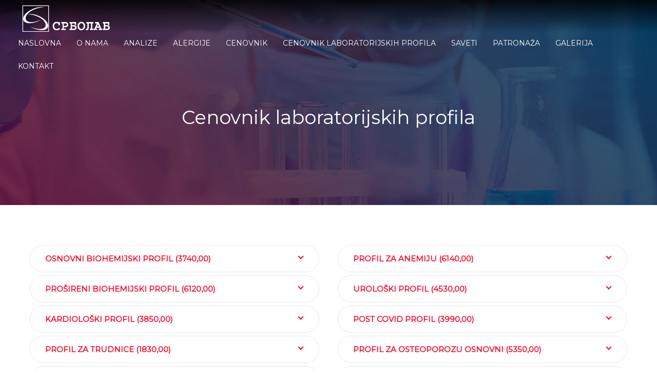

--- FILE ---
content_type: text/html; charset=UTF-8
request_url: https://srbolab.rs/cenovnik-laboratorijskih-profila/
body_size: 14250
content:
<!doctype html>
<html class="no-js" lang="en-US">
<head>
	<meta charset="UTF-8">
	<meta name="viewport" content="width=device-width, initial-scale=1.0" />
	<meta http-equiv="X-UA-Compatible" content="IE=Edge">
	<title>Cenovnik laboratorijskih profila &#8211; Srbolab</title>

<meta name='robots' content='max-image-preview:large' />
<link rel='dns-prefetch' href='//maps.googleapis.com' />
<link rel='dns-prefetch' href='//fonts.googleapis.com' />
<link rel='dns-prefetch' href='//s.w.org' />
<link rel="alternate" type="application/rss+xml" title="Srbolab &raquo; Feed" href="https://srbolab.rs/feed/" />
<link rel="alternate" type="application/rss+xml" title="Srbolab &raquo; Comments Feed" href="https://srbolab.rs/comments/feed/" />
		<!-- This site uses the Google Analytics by MonsterInsights plugin v8.14.1 - Using Analytics tracking - https://www.monsterinsights.com/ -->
							<script src="//www.googletagmanager.com/gtag/js?id=UA-99835848-1"  data-cfasync="false" data-wpfc-render="false" type="text/javascript" async></script>
			<script data-cfasync="false" data-wpfc-render="false" type="text/javascript">
				var mi_version = '8.14.1';
				var mi_track_user = true;
				var mi_no_track_reason = '';
				
								var disableStrs = [
															'ga-disable-UA-99835848-1',
									];

				/* Function to detect opted out users */
				function __gtagTrackerIsOptedOut() {
					for (var index = 0; index < disableStrs.length; index++) {
						if (document.cookie.indexOf(disableStrs[index] + '=true') > -1) {
							return true;
						}
					}

					return false;
				}

				/* Disable tracking if the opt-out cookie exists. */
				if (__gtagTrackerIsOptedOut()) {
					for (var index = 0; index < disableStrs.length; index++) {
						window[disableStrs[index]] = true;
					}
				}

				/* Opt-out function */
				function __gtagTrackerOptout() {
					for (var index = 0; index < disableStrs.length; index++) {
						document.cookie = disableStrs[index] + '=true; expires=Thu, 31 Dec 2099 23:59:59 UTC; path=/';
						window[disableStrs[index]] = true;
					}
				}

				if ('undefined' === typeof gaOptout) {
					function gaOptout() {
						__gtagTrackerOptout();
					}
				}
								window.dataLayer = window.dataLayer || [];

				window.MonsterInsightsDualTracker = {
					helpers: {},
					trackers: {},
				};
				if (mi_track_user) {
					function __gtagDataLayer() {
						dataLayer.push(arguments);
					}

					function __gtagTracker(type, name, parameters) {
						if (!parameters) {
							parameters = {};
						}

						if (parameters.send_to) {
							__gtagDataLayer.apply(null, arguments);
							return;
						}

						if (type === 'event') {
							
														parameters.send_to = monsterinsights_frontend.ua;
							__gtagDataLayer(type, name, parameters);
													} else {
							__gtagDataLayer.apply(null, arguments);
						}
					}

					__gtagTracker('js', new Date());
					__gtagTracker('set', {
						'developer_id.dZGIzZG': true,
											});
															__gtagTracker('config', 'UA-99835848-1', {"forceSSL":"true"} );
										window.gtag = __gtagTracker;										(function () {
						/* https://developers.google.com/analytics/devguides/collection/analyticsjs/ */
						/* ga and __gaTracker compatibility shim. */
						var noopfn = function () {
							return null;
						};
						var newtracker = function () {
							return new Tracker();
						};
						var Tracker = function () {
							return null;
						};
						var p = Tracker.prototype;
						p.get = noopfn;
						p.set = noopfn;
						p.send = function () {
							var args = Array.prototype.slice.call(arguments);
							args.unshift('send');
							__gaTracker.apply(null, args);
						};
						var __gaTracker = function () {
							var len = arguments.length;
							if (len === 0) {
								return;
							}
							var f = arguments[len - 1];
							if (typeof f !== 'object' || f === null || typeof f.hitCallback !== 'function') {
								if ('send' === arguments[0]) {
									var hitConverted, hitObject = false, action;
									if ('event' === arguments[1]) {
										if ('undefined' !== typeof arguments[3]) {
											hitObject = {
												'eventAction': arguments[3],
												'eventCategory': arguments[2],
												'eventLabel': arguments[4],
												'value': arguments[5] ? arguments[5] : 1,
											}
										}
									}
									if ('pageview' === arguments[1]) {
										if ('undefined' !== typeof arguments[2]) {
											hitObject = {
												'eventAction': 'page_view',
												'page_path': arguments[2],
											}
										}
									}
									if (typeof arguments[2] === 'object') {
										hitObject = arguments[2];
									}
									if (typeof arguments[5] === 'object') {
										Object.assign(hitObject, arguments[5]);
									}
									if ('undefined' !== typeof arguments[1].hitType) {
										hitObject = arguments[1];
										if ('pageview' === hitObject.hitType) {
											hitObject.eventAction = 'page_view';
										}
									}
									if (hitObject) {
										action = 'timing' === arguments[1].hitType ? 'timing_complete' : hitObject.eventAction;
										hitConverted = mapArgs(hitObject);
										__gtagTracker('event', action, hitConverted);
									}
								}
								return;
							}

							function mapArgs(args) {
								var arg, hit = {};
								var gaMap = {
									'eventCategory': 'event_category',
									'eventAction': 'event_action',
									'eventLabel': 'event_label',
									'eventValue': 'event_value',
									'nonInteraction': 'non_interaction',
									'timingCategory': 'event_category',
									'timingVar': 'name',
									'timingValue': 'value',
									'timingLabel': 'event_label',
									'page': 'page_path',
									'location': 'page_location',
									'title': 'page_title',
								};
								for (arg in args) {
																		if (!(!args.hasOwnProperty(arg) || !gaMap.hasOwnProperty(arg))) {
										hit[gaMap[arg]] = args[arg];
									} else {
										hit[arg] = args[arg];
									}
								}
								return hit;
							}

							try {
								f.hitCallback();
							} catch (ex) {
							}
						};
						__gaTracker.create = newtracker;
						__gaTracker.getByName = newtracker;
						__gaTracker.getAll = function () {
							return [];
						};
						__gaTracker.remove = noopfn;
						__gaTracker.loaded = true;
						window['__gaTracker'] = __gaTracker;
					})();
									} else {
										console.log("");
					(function () {
						function __gtagTracker() {
							return null;
						}

						window['__gtagTracker'] = __gtagTracker;
						window['gtag'] = __gtagTracker;
					})();
									}
			</script>
				<!-- / Google Analytics by MonsterInsights -->
		<script type="text/javascript">
window._wpemojiSettings = {"baseUrl":"https:\/\/s.w.org\/images\/core\/emoji\/14.0.0\/72x72\/","ext":".png","svgUrl":"https:\/\/s.w.org\/images\/core\/emoji\/14.0.0\/svg\/","svgExt":".svg","source":{"concatemoji":"https:\/\/srbolab.rs\/wp-includes\/js\/wp-emoji-release.min.js?ver=6.0.11"}};
/*! This file is auto-generated */
!function(e,a,t){var n,r,o,i=a.createElement("canvas"),p=i.getContext&&i.getContext("2d");function s(e,t){var a=String.fromCharCode,e=(p.clearRect(0,0,i.width,i.height),p.fillText(a.apply(this,e),0,0),i.toDataURL());return p.clearRect(0,0,i.width,i.height),p.fillText(a.apply(this,t),0,0),e===i.toDataURL()}function c(e){var t=a.createElement("script");t.src=e,t.defer=t.type="text/javascript",a.getElementsByTagName("head")[0].appendChild(t)}for(o=Array("flag","emoji"),t.supports={everything:!0,everythingExceptFlag:!0},r=0;r<o.length;r++)t.supports[o[r]]=function(e){if(!p||!p.fillText)return!1;switch(p.textBaseline="top",p.font="600 32px Arial",e){case"flag":return s([127987,65039,8205,9895,65039],[127987,65039,8203,9895,65039])?!1:!s([55356,56826,55356,56819],[55356,56826,8203,55356,56819])&&!s([55356,57332,56128,56423,56128,56418,56128,56421,56128,56430,56128,56423,56128,56447],[55356,57332,8203,56128,56423,8203,56128,56418,8203,56128,56421,8203,56128,56430,8203,56128,56423,8203,56128,56447]);case"emoji":return!s([129777,127995,8205,129778,127999],[129777,127995,8203,129778,127999])}return!1}(o[r]),t.supports.everything=t.supports.everything&&t.supports[o[r]],"flag"!==o[r]&&(t.supports.everythingExceptFlag=t.supports.everythingExceptFlag&&t.supports[o[r]]);t.supports.everythingExceptFlag=t.supports.everythingExceptFlag&&!t.supports.flag,t.DOMReady=!1,t.readyCallback=function(){t.DOMReady=!0},t.supports.everything||(n=function(){t.readyCallback()},a.addEventListener?(a.addEventListener("DOMContentLoaded",n,!1),e.addEventListener("load",n,!1)):(e.attachEvent("onload",n),a.attachEvent("onreadystatechange",function(){"complete"===a.readyState&&t.readyCallback()})),(e=t.source||{}).concatemoji?c(e.concatemoji):e.wpemoji&&e.twemoji&&(c(e.twemoji),c(e.wpemoji)))}(window,document,window._wpemojiSettings);
</script>
<style type="text/css">
img.wp-smiley,
img.emoji {
	display: inline !important;
	border: none !important;
	box-shadow: none !important;
	height: 1em !important;
	width: 1em !important;
	margin: 0 0.07em !important;
	vertical-align: -0.1em !important;
	background: none !important;
	padding: 0 !important;
}
</style>
	<link rel='stylesheet' id='wp-block-library-css'  href='https://srbolab.rs/wp-includes/css/dist/block-library/style.min.css?ver=6.0.11' type='text/css' media='all' />
<style id='global-styles-inline-css' type='text/css'>
body{--wp--preset--color--black: #000000;--wp--preset--color--cyan-bluish-gray: #abb8c3;--wp--preset--color--white: #ffffff;--wp--preset--color--pale-pink: #f78da7;--wp--preset--color--vivid-red: #cf2e2e;--wp--preset--color--luminous-vivid-orange: #ff6900;--wp--preset--color--luminous-vivid-amber: #fcb900;--wp--preset--color--light-green-cyan: #7bdcb5;--wp--preset--color--vivid-green-cyan: #00d084;--wp--preset--color--pale-cyan-blue: #8ed1fc;--wp--preset--color--vivid-cyan-blue: #0693e3;--wp--preset--color--vivid-purple: #9b51e0;--wp--preset--gradient--vivid-cyan-blue-to-vivid-purple: linear-gradient(135deg,rgba(6,147,227,1) 0%,rgb(155,81,224) 100%);--wp--preset--gradient--light-green-cyan-to-vivid-green-cyan: linear-gradient(135deg,rgb(122,220,180) 0%,rgb(0,208,130) 100%);--wp--preset--gradient--luminous-vivid-amber-to-luminous-vivid-orange: linear-gradient(135deg,rgba(252,185,0,1) 0%,rgba(255,105,0,1) 100%);--wp--preset--gradient--luminous-vivid-orange-to-vivid-red: linear-gradient(135deg,rgba(255,105,0,1) 0%,rgb(207,46,46) 100%);--wp--preset--gradient--very-light-gray-to-cyan-bluish-gray: linear-gradient(135deg,rgb(238,238,238) 0%,rgb(169,184,195) 100%);--wp--preset--gradient--cool-to-warm-spectrum: linear-gradient(135deg,rgb(74,234,220) 0%,rgb(151,120,209) 20%,rgb(207,42,186) 40%,rgb(238,44,130) 60%,rgb(251,105,98) 80%,rgb(254,248,76) 100%);--wp--preset--gradient--blush-light-purple: linear-gradient(135deg,rgb(255,206,236) 0%,rgb(152,150,240) 100%);--wp--preset--gradient--blush-bordeaux: linear-gradient(135deg,rgb(254,205,165) 0%,rgb(254,45,45) 50%,rgb(107,0,62) 100%);--wp--preset--gradient--luminous-dusk: linear-gradient(135deg,rgb(255,203,112) 0%,rgb(199,81,192) 50%,rgb(65,88,208) 100%);--wp--preset--gradient--pale-ocean: linear-gradient(135deg,rgb(255,245,203) 0%,rgb(182,227,212) 50%,rgb(51,167,181) 100%);--wp--preset--gradient--electric-grass: linear-gradient(135deg,rgb(202,248,128) 0%,rgb(113,206,126) 100%);--wp--preset--gradient--midnight: linear-gradient(135deg,rgb(2,3,129) 0%,rgb(40,116,252) 100%);--wp--preset--duotone--dark-grayscale: url('#wp-duotone-dark-grayscale');--wp--preset--duotone--grayscale: url('#wp-duotone-grayscale');--wp--preset--duotone--purple-yellow: url('#wp-duotone-purple-yellow');--wp--preset--duotone--blue-red: url('#wp-duotone-blue-red');--wp--preset--duotone--midnight: url('#wp-duotone-midnight');--wp--preset--duotone--magenta-yellow: url('#wp-duotone-magenta-yellow');--wp--preset--duotone--purple-green: url('#wp-duotone-purple-green');--wp--preset--duotone--blue-orange: url('#wp-duotone-blue-orange');--wp--preset--font-size--small: 13px;--wp--preset--font-size--medium: 20px;--wp--preset--font-size--large: 36px;--wp--preset--font-size--x-large: 42px;}.has-black-color{color: var(--wp--preset--color--black) !important;}.has-cyan-bluish-gray-color{color: var(--wp--preset--color--cyan-bluish-gray) !important;}.has-white-color{color: var(--wp--preset--color--white) !important;}.has-pale-pink-color{color: var(--wp--preset--color--pale-pink) !important;}.has-vivid-red-color{color: var(--wp--preset--color--vivid-red) !important;}.has-luminous-vivid-orange-color{color: var(--wp--preset--color--luminous-vivid-orange) !important;}.has-luminous-vivid-amber-color{color: var(--wp--preset--color--luminous-vivid-amber) !important;}.has-light-green-cyan-color{color: var(--wp--preset--color--light-green-cyan) !important;}.has-vivid-green-cyan-color{color: var(--wp--preset--color--vivid-green-cyan) !important;}.has-pale-cyan-blue-color{color: var(--wp--preset--color--pale-cyan-blue) !important;}.has-vivid-cyan-blue-color{color: var(--wp--preset--color--vivid-cyan-blue) !important;}.has-vivid-purple-color{color: var(--wp--preset--color--vivid-purple) !important;}.has-black-background-color{background-color: var(--wp--preset--color--black) !important;}.has-cyan-bluish-gray-background-color{background-color: var(--wp--preset--color--cyan-bluish-gray) !important;}.has-white-background-color{background-color: var(--wp--preset--color--white) !important;}.has-pale-pink-background-color{background-color: var(--wp--preset--color--pale-pink) !important;}.has-vivid-red-background-color{background-color: var(--wp--preset--color--vivid-red) !important;}.has-luminous-vivid-orange-background-color{background-color: var(--wp--preset--color--luminous-vivid-orange) !important;}.has-luminous-vivid-amber-background-color{background-color: var(--wp--preset--color--luminous-vivid-amber) !important;}.has-light-green-cyan-background-color{background-color: var(--wp--preset--color--light-green-cyan) !important;}.has-vivid-green-cyan-background-color{background-color: var(--wp--preset--color--vivid-green-cyan) !important;}.has-pale-cyan-blue-background-color{background-color: var(--wp--preset--color--pale-cyan-blue) !important;}.has-vivid-cyan-blue-background-color{background-color: var(--wp--preset--color--vivid-cyan-blue) !important;}.has-vivid-purple-background-color{background-color: var(--wp--preset--color--vivid-purple) !important;}.has-black-border-color{border-color: var(--wp--preset--color--black) !important;}.has-cyan-bluish-gray-border-color{border-color: var(--wp--preset--color--cyan-bluish-gray) !important;}.has-white-border-color{border-color: var(--wp--preset--color--white) !important;}.has-pale-pink-border-color{border-color: var(--wp--preset--color--pale-pink) !important;}.has-vivid-red-border-color{border-color: var(--wp--preset--color--vivid-red) !important;}.has-luminous-vivid-orange-border-color{border-color: var(--wp--preset--color--luminous-vivid-orange) !important;}.has-luminous-vivid-amber-border-color{border-color: var(--wp--preset--color--luminous-vivid-amber) !important;}.has-light-green-cyan-border-color{border-color: var(--wp--preset--color--light-green-cyan) !important;}.has-vivid-green-cyan-border-color{border-color: var(--wp--preset--color--vivid-green-cyan) !important;}.has-pale-cyan-blue-border-color{border-color: var(--wp--preset--color--pale-cyan-blue) !important;}.has-vivid-cyan-blue-border-color{border-color: var(--wp--preset--color--vivid-cyan-blue) !important;}.has-vivid-purple-border-color{border-color: var(--wp--preset--color--vivid-purple) !important;}.has-vivid-cyan-blue-to-vivid-purple-gradient-background{background: var(--wp--preset--gradient--vivid-cyan-blue-to-vivid-purple) !important;}.has-light-green-cyan-to-vivid-green-cyan-gradient-background{background: var(--wp--preset--gradient--light-green-cyan-to-vivid-green-cyan) !important;}.has-luminous-vivid-amber-to-luminous-vivid-orange-gradient-background{background: var(--wp--preset--gradient--luminous-vivid-amber-to-luminous-vivid-orange) !important;}.has-luminous-vivid-orange-to-vivid-red-gradient-background{background: var(--wp--preset--gradient--luminous-vivid-orange-to-vivid-red) !important;}.has-very-light-gray-to-cyan-bluish-gray-gradient-background{background: var(--wp--preset--gradient--very-light-gray-to-cyan-bluish-gray) !important;}.has-cool-to-warm-spectrum-gradient-background{background: var(--wp--preset--gradient--cool-to-warm-spectrum) !important;}.has-blush-light-purple-gradient-background{background: var(--wp--preset--gradient--blush-light-purple) !important;}.has-blush-bordeaux-gradient-background{background: var(--wp--preset--gradient--blush-bordeaux) !important;}.has-luminous-dusk-gradient-background{background: var(--wp--preset--gradient--luminous-dusk) !important;}.has-pale-ocean-gradient-background{background: var(--wp--preset--gradient--pale-ocean) !important;}.has-electric-grass-gradient-background{background: var(--wp--preset--gradient--electric-grass) !important;}.has-midnight-gradient-background{background: var(--wp--preset--gradient--midnight) !important;}.has-small-font-size{font-size: var(--wp--preset--font-size--small) !important;}.has-medium-font-size{font-size: var(--wp--preset--font-size--medium) !important;}.has-large-font-size{font-size: var(--wp--preset--font-size--large) !important;}.has-x-large-font-size{font-size: var(--wp--preset--font-size--x-large) !important;}
</style>
<link rel='stylesheet' id='contact-form-7-css'  href='https://srbolab.rs/wp-content/plugins/contact-form-7/includes/css/styles.css?ver=5.7.6' type='text/css' media='all' />
<link rel='stylesheet' id='laboratory_body_google_fonts-css'  href='//fonts.googleapis.com/css?family=Open+Sans%3A400%26subset%3Dlatin&#038;ver=1.0.0' type='text/css' media='all' />
<link rel='stylesheet' id='laboratory_header_google_fonts-css'  href='//fonts.googleapis.com/css?family=Montserrat%3A400%26subset%3Dlatin&#038;ver=1.0.0' type='text/css' media='all' />
<link rel='stylesheet' id='laboratory_navigation_google_fonts-css'  href='//fonts.googleapis.com/css?family=Montserrat%3A400%26subset%3Dlatin&#038;ver=1.0.0' type='text/css' media='all' />
<link rel='stylesheet' id='Owl-carousel-css'  href='https://srbolab.rs/wp-content/themes/laboratory/css/owl.carousel.css?ver=6.0.11' type='text/css' media='all' />
<link rel='stylesheet' id='Owl-carousel-theme-css'  href='https://srbolab.rs/wp-content/themes/laboratory/css/owl.theme.css?ver=6.0.11' type='text/css' media='all' />
<link rel='stylesheet' id='laboratory_animation-css'  href='https://srbolab.rs/wp-content/themes/laboratory/css/animate.css?ver=6.0.11' type='text/css' media='all' />
<link rel='stylesheet' id='lightbox-css'  href='https://srbolab.rs/wp-content/themes/laboratory/css/lightbox.min.css?ver=6.0.11' type='text/css' media='all' />
<link rel='stylesheet' id='font-awesome-css'  href='https://srbolab.rs/wp-content/themes/laboratory/css/font-awesome.min.css?ver=6.0.11' type='text/css' media='all' />
<link rel='stylesheet' id='ionicons-css'  href='https://srbolab.rs/wp-content/themes/laboratory/css/ionicons.min.css?ver=6.0.11' type='text/css' media='all' />
<link rel='stylesheet' id='mediaelementplayer-css'  href='https://srbolab.rs/wp-content/themes/laboratory/css/mediaelementplayer.css?ver=6.0.11' type='text/css' media='all' />
<link rel='stylesheet' id='laboratory_style-css'  href='https://srbolab.rs/wp-content/themes/laboratory/css/app.css?ver=6.0.11' type='text/css' media='all' />
<link rel='stylesheet' id='custom-style-css'  href='https://srbolab.rs/wp-content/themes/laboratory/style.css?ver=6.0.11' type='text/css' media='all' />
<style id='custom-style-inline-css' type='text/css'>

			.single-post .wd-title-bar, .archive .wd-title-bar, .blog .wd-title-bar  {
				background:url(http://themes.webdevia.com/laboratory/wp-content/uploads/2014/09/slider.jpg) no-repeat #111;
				background-size:cover;
			}
		body, body p {
    	font-family :'Open Sans';
    	font-weight :400;
    }body p {
    	font-size :14px;
    }h1, h2, h3, h4, h5, h6, .menu-list a {
    	font-family :'Montserrat';
    	font-weight :400;
    }.wd-header .top-bar-section ul li > a {
			font-family : 'Montserrat';
			font-weight : 400;
		}.wd-header .top-bar-section ul li > a {
				text-transform : none;
			}h1, h2, h3, h4, h5, h6, .menu-list a {
				text-transform : none;
			}body ,body p {
				text-transform : none;
			}
		.top-bar-section ul li > a, 
		.show-search-btn span, .show-cart-btn span,
		.top-bar-section .has-dropdown > a:after ,
		.wd-menu-nav.sticky.fixed {
			color : rgba(255,255,255,1);
		}
		.top-bar-section ul li > a, 
		.show-search-btn span, .show-cart-btn span,
		.top-bar-section .has-dropdown > a:after ,
		.wd-menu-nav.sticky.fixed {
			color : ;
		}.top-bar-section .has-dropdown > a:after {
			border-color: rgba(255,255,255,1) transparent transparent;
		}
				.wd-header.wd-header-6 .wd-header-toggle {
					background : rgba(0,0,0,1);
				}
				#nav-icon2 span, #nav-icon2.open:hover span {
					background : rgba(244,10,43,1);
				}
		
					.primary-color,#filters li:hover,#filters li:first-child, #filters li:focus, #filters li:active,
					.wd-section-blog-services.style-3 .wd-blog-post h4:after,
					.box-icon img, .box-icon i,

					.wd-latest-news .wd-image-date span strong,
					.wd-latest-news .wd-title-element:after,
					.wd-section-blog.style2 h4:after,
					.accordion .accordion-navigation > a, .accordion dd > a,
					.blog-page .post-left .month,
					.searchform #searchsubmit,.blog-page .quote-format blockquote,
					.wd-progress-bar-container ul.wd-progress-bar li .progress .meter,
					.team-member-slider .owl-dots .owl-dot.active span, .team-member-slider .owl-theme .owl-dots .owl-dot:hover span, .team-member-carousel .owl-dots .owl-dot.active span, .team-member-carousel .owl-theme .owl-dots .owl-dot:hover span,
					.pricing-table.featured .button,
					.pricing-table .cta-button .button:hover, .pricing-table .cta-button .button:focus,
					.wd-footer .tagcloud a:hover,
					.wd-portfolio-carousel .wd-portfolio-carousel-item-text .portfolio-title:before,
					ul.sub-menu.dropdown:after, .show-cart-btn span.min-cart-count,
					.vc_tta-tabs .vc_tta-tabs-container ul.vc_tta-tabs-list .vc_tta-tab.vc_active,
					.vc_tta.vc_general.vc_tta-accordion .vc_tta-panel.vc_active .vc_tta-panel-title,
					.laboratory_multi_post_masonry .wd-post-thumbnail > span, .laboratory_multi_post_gallery_masonry .wd-post-thumbnail > span,
					.wd-footer .widget-title:after,.wd-footer .newsletter-div .newslettersubmit,
					.ceo-words::before
					{
						background:rgba(244,10,43,1);
					}
	
	.wd-menu-nav.sticky.fixed .top-bar-section ul li > a, 
	.wd-menu-nav.sticky.fixed .show-search-btn span, 
	.wd-menu-nav.sticky.fixed .show-cart-btn span,
	.wd-menu-nav.sticky.fixed .top-bar-section .has-dropdown > a:after {
			color : rgba(255,255,255,1);
		}.wd-menu-nav.sticky.fixed .top-bar-section .has-dropdown > a:after {
		border-color: rgba(255,255,255,1) transparent transparent;
	}
	.vc_tta-tabs .vc_tta-tabs-container ul.vc_tta-tabs-list .vc_tta-tab.vc_active:after
	 {
		border-color : rgba(244,10,43,1) transparent transparent;
	}
	.wd_pagination ul.page-numbers li span.current,
	.wd_pagination ul.page-numbers li a:hover, .wd_pagination .next-link a:hover, .wd_pagination .prev-link a:hover,
	.vc_tta.vc_general.vc_tta-accordion .vc_tta-panel.vc_active .vc_tta-panel-title 
	 {
		border-color : rgba(244,10,43,1);
	}
	.vc_tta-tabs .vc_tta-tabs-container ul.vc_tta-tabs-list .vc_tta-tab.vc_active {
		border-color : rgba(244,10,43,1) transparent transparent;
	}
	.wd-header {
		background-color: rgba(81,142,171,0)
	}
	.wd-menu-nav.sticky.fixed {
		background-color: rgba(244,10,43,1)
	}
		.wd-top-bar {
			background-color: #000
		}
		.wd-top-bar, .wd-top-bar i {
			color: #000
		}
	
	
			a,
			h1 span, h2 span, h3 span, h4 span, h5 span, h6 span,
			.wd-progress-bar-container ul.wd-progress-bar li .value,
			.blog-page .read-more-link,
			#wp-calendar a,.wd-testimonail blockquote cite,
			.list-icon li:before, .wd-menu-nav .laboratory_mega-menu > .sub-menu.dropdown > li > .sub-menu.dropdown a:hover,
			.pricing-table .title,
			.pricing-table li.bullet-item i,
			.top-bar-section ul li:hover:not(.has-form) > a,
			.top-bar-section .dropdown li:hover:not(.has-form):not(.active) > a:not(.button),
			.wd-header-1 .wd-top-bar a:hover i,
			wd-flow-us li a:hover,
			.wd-footer .block ul li a:hover, .result h2.post-title a:hover, .pricing-table .title,
			.vc_tta.vc_general.vc_tta-accordion .vc_tta-panel .vc_tta-panel-title a, 
			.vc_tta.vc_general.vc_tta-accordion .vc_tta-panel .vc_tta-panel-title a span,
			.wd_pagination ul.page-numbers li span.current,
			.wd-footer .block ul li.menu-item a,.wd-footer .block ul li.menu-item::before
			{
				color:rgba(244,10,43,1);
			}

	
		.team-member-social-medias a:hover,
		.wd-flow-us a:hover
		{
			color:rgba(244,10,43,1) !important;
		}
		.hvr-underline-from-center:before,
		.hvr-outline-in:before
			{
				border-color:rgba(244,10,43,1);
			}
	
		.wd-footer , .wd-footer-1, .wd-footer-2 {
			background : url(http://themes.webdevia.com/laboratory/wp-content/uploads/2014/09/Footer.jpg)rgba(244,10,43,1);
			background-size : cover;
		}
	/* Vantage Contact Form 7 Submit Button */

.wpcf7-form-control.wpcf7-submit {
padding: 12px 20px;
border-top: solid 1px #d2d2d2;
border-left: solid 1px #c3c3c3;
border-right: solid 1px #c3c3c3;
border-bottom: solid 1px #9f9f9f;
background: #ffffff;
background: -webkit-gradient(linear, left bottom, left top, color-stop(0, #f40a2b), color-stop(1, #f40a2b));
background: -ms-linear-gradient(bottom, #dfdfdf, #ffffff);
background: -moz-linear-gradient(center bottom, #dfdfdf 0%, #ffffff 100%);
background: -o-linear-gradient(#ffffff, #dfdfdf);
filter: progid:DXImageTransform.Microsoft.gradient(startColorstr=\\\\\\\\\\\\\\\\\\\\\\\\\\\\\\\\\\\\\\\\\\\\\\\\\\\\\\\\\\\\\\\\\\\\\\\\\\\\\\\\\\\\\\\\\\\\\\\\\\\\\\\\\\\\\\\\\\\\\\\\\\\\\\\\\\\\\\\\\\\\\\\\\\\\\\\\\\\\\\\\\\\\\\\\\\\\\\\\\\\\\\\\\\\\\\\\\\\\\\\\\\\\\\\\\\\\\\\\\\\\\\\\\\\\\\\\\\\\\\\\\\\\\\\\\\\\\\\&#039;#ffffff\\\\\\\\\\\\\\\\\\\\\\\\\\\\\\\\\\\\\\\\\\\\\\\\\\\\\\\\\\\\\\\\\\\\\\\\\\\\\\\\\\\\\\\\\\\\\\\\\\\\\\\\\\\\\\\\\\\\\\\\\\\\\\\\\\\\\\\\\\\\\\\\\\\\\\\\\\\\\\\\\\\\\\\\\\\\\\\\\\\\\\\\\\\\\\\\\\\\\\\\\\\\\\\\\\\\\\\\\\\\\\\\\\\\\\\\\\\\\\\\\\\\\\\\\\\\\\\&#039;, endColorstr=\\\\\\\\\\\\\\\\\\\\\\\\\\\\\\\\\\\\\\\\\\\\\\\\\\\\\\\\\\\\\\\\\\\\\\\\\\\\\\\\\\\\\\\\\\\\\\\\\\\\\\\\\\\\\\\\\\\\\\\\\\\\\\\\\\\\\\\\\\\\\\\\\\\\\\\\\\\\\\\\\\\\\\\\\\\\\\\\\\\\\\\\\\\\\\\\\\\\\\\\\\\\\\\\\\\\\\\\\\\\\\\\\\\\\\\\\\\\\\\\\\\\\\\\\\\\\\\&#039;#dfdfdf\\\\\\\\\\\\\\\\\\\\\\\\\\\\\\\\\\\\\\\\\\\\\\\\\\\\\\\\\\\\\\\\\\\\\\\\\\\\\\\\\\\\\\\\\\\\\\\\\\\\\\\\\\\\\\\\\\\\\\\\\\\\\\\\\\\\\\\\\\\\\\\\\\\\\\\\\\\\\\\\\\\\\\\\\\\\\\\\\\\\\\\\\\\\\\\\\\\\\\\\\\\\\\\\\\\\\\\\\\\\\\\\\\\\\\\\\\\\\\\\\\\\\\\\\\\\\\\&#039;, GradientType=0);
-webkit-border-radius: 3px;
-moz-border-radius: 3px;
border-radius: 3px;
font-size: 12px;
font-weight: bold;
color: #ffffff;
-webkit-box-shadow: 0 1px 1px rgba(0,0,0,0.125), inset 0 1px 0 rgba(255, 255, 255, 0.5);
-moz-box-shadow: 0 1px 1px rgba(0,0,0,0.125), inset 0 1px 0 rgba(255, 255, 255, 0.5);
box-shadow: 0 1px 1px rgba(0,0,0,0.125), inset 0 1px 0 rgba(255, 255, 255, 0.5);
width: auto;
text-decoration: none;
cursor: pointer;
-webkit-appearance: button;
line-height: 1;
text-shadow: 0 1px 0 rgba(255, 255, 255, 0.8);
}
</style>
<link rel='stylesheet' id='js_composer_front-css'  href='https://srbolab.rs/wp-content/plugins/js_composer/assets/css/js_composer.min.css?ver=6.7.0' type='text/css' media='all' />
<script type='text/javascript' src='https://srbolab.rs/wp-content/plugins/google-analytics-for-wordpress/assets/js/frontend-gtag.min.js?ver=8.14.1' id='monsterinsights-frontend-script-js'></script>
<script data-cfasync="false" data-wpfc-render="false" type="text/javascript" id='monsterinsights-frontend-script-js-extra'>/* <![CDATA[ */
var monsterinsights_frontend = {"js_events_tracking":"true","download_extensions":"doc,pdf,ppt,zip,xls,docx,pptx,xlsx","inbound_paths":"[]","home_url":"https:\/\/srbolab.rs","hash_tracking":"false","ua":"UA-99835848-1","v4_id":""};/* ]]> */
</script>
<script type='text/javascript' src='https://srbolab.rs/wp-includes/js/jquery/jquery.min.js?ver=3.6.0' id='jquery-core-js'></script>
<script type='text/javascript' src='https://srbolab.rs/wp-includes/js/jquery/jquery-migrate.min.js?ver=3.3.2' id='jquery-migrate-js'></script>
<script type='text/javascript' src='https://srbolab.rs/wp-content/plugins/revslider/public/assets/js/rbtools.min.js?ver=6.6.18' async id='tp-tools-js'></script>
<script type='text/javascript' src='https://srbolab.rs/wp-content/plugins/revslider/public/assets/js/rs6.min.js?ver=6.6.18' async id='revmin-js'></script>
<script type='text/javascript' src='https://srbolab.rs/wp-content/themes/laboratory/js/foundation.min.js?ver=6.0.11' id='foundation-js'></script>
<script type='text/javascript' src='https://srbolab.rs/wp-content/themes/laboratory/js/plugins.js?ver=6.0.11' id='laboratory_plugins-js'></script>
<script type='text/javascript' src='https://srbolab.rs/wp-content/themes/laboratory/js/shortcode/script-shortcodes.js?ver=6.0.11' id='shortcodes-js-js'></script>
<script type='text/javascript' src='https://srbolab.rs/wp-content/themes/laboratory/js/wd-maps.js?ver=6.0.11' id='wd-maps-js'></script>
<script type='text/javascript' src='https://srbolab.rs/wp-content/themes/laboratory/js/isMobile.min.js?ver=6.0.11' id='ismobile-js'></script>
<script type='text/javascript' src='https://srbolab.rs/wp-content/themes/laboratory/js/wd-carousel.js?ver=6.0.11' id='wd-carousel-js'></script>
<script type='text/javascript' src='https://srbolab.rs/wp-includes/js/hoverIntent.min.js?ver=1.10.2' id='hoverIntent-js'></script>
<script type='text/javascript' src='https://srbolab.rs/wp-content/themes/laboratory/js/scripts.js?ver=6.0.11' id='laboratory_scripts-js'></script>
<link rel="https://api.w.org/" href="https://srbolab.rs/wp-json/" /><link rel="alternate" type="application/json" href="https://srbolab.rs/wp-json/wp/v2/pages/2937" /><link rel="EditURI" type="application/rsd+xml" title="RSD" href="https://srbolab.rs/xmlrpc.php?rsd" />
<link rel="wlwmanifest" type="application/wlwmanifest+xml" href="https://srbolab.rs/wp-includes/wlwmanifest.xml" /> 
<meta name="generator" content="WordPress 6.0.11" />
<link rel="canonical" href="https://srbolab.rs/cenovnik-laboratorijskih-profila/" />
<link rel='shortlink' href='https://srbolab.rs/?p=2937' />
<link rel="alternate" type="application/json+oembed" href="https://srbolab.rs/wp-json/oembed/1.0/embed?url=https%3A%2F%2Fsrbolab.rs%2Fcenovnik-laboratorijskih-profila%2F" />
<link rel="alternate" type="text/xml+oembed" href="https://srbolab.rs/wp-json/oembed/1.0/embed?url=https%3A%2F%2Fsrbolab.rs%2Fcenovnik-laboratorijskih-profila%2F&#038;format=xml" />
<script type="text/javascript">
(function(url){
	if(/(?:Chrome\/26\.0\.1410\.63 Safari\/537\.31|WordfenceTestMonBot)/.test(navigator.userAgent)){ return; }
	var addEvent = function(evt, handler) {
		if (window.addEventListener) {
			document.addEventListener(evt, handler, false);
		} else if (window.attachEvent) {
			document.attachEvent('on' + evt, handler);
		}
	};
	var removeEvent = function(evt, handler) {
		if (window.removeEventListener) {
			document.removeEventListener(evt, handler, false);
		} else if (window.detachEvent) {
			document.detachEvent('on' + evt, handler);
		}
	};
	var evts = 'contextmenu dblclick drag dragend dragenter dragleave dragover dragstart drop keydown keypress keyup mousedown mousemove mouseout mouseover mouseup mousewheel scroll'.split(' ');
	var logHuman = function() {
		if (window.wfLogHumanRan) { return; }
		window.wfLogHumanRan = true;
		var wfscr = document.createElement('script');
		wfscr.type = 'text/javascript';
		wfscr.async = true;
		wfscr.src = url + '&r=' + Math.random();
		(document.getElementsByTagName('head')[0]||document.getElementsByTagName('body')[0]).appendChild(wfscr);
		for (var i = 0; i < evts.length; i++) {
			removeEvent(evts[i], logHuman);
		}
	};
	for (var i = 0; i < evts.length; i++) {
		addEvent(evts[i], logHuman);
	}
})('//srbolab.rs/?wordfence_lh=1&hid=78C10BEA8B8115E60F712216B6F3A0B2');
</script><link rel="apple-touch-icon" sizes="180x180" href="/wp-content/uploads/fbrfg/apple-touch-icon.png">
<link rel="icon" type="image/png" sizes="32x32" href="/wp-content/uploads/fbrfg/favicon-32x32.png">
<link rel="icon" type="image/png" sizes="16x16" href="/wp-content/uploads/fbrfg/favicon-16x16.png">
<link rel="manifest" href="/wp-content/uploads/fbrfg/site.webmanifest">
<link rel="mask-icon" href="/wp-content/uploads/fbrfg/safari-pinned-tab.svg" color="#5bbad5">
<link rel="shortcut icon" href="/wp-content/uploads/fbrfg/favicon.ico">
<meta name="msapplication-TileColor" content="#da532c">
<meta name="msapplication-config" content="/wp-content/uploads/fbrfg/browserconfig.xml">
<meta name="theme-color" content="#ffffff"><style type="text/css">.recentcomments a{display:inline !important;padding:0 !important;margin:0 !important;}</style><meta name="generator" content="Powered by WPBakery Page Builder - drag and drop page builder for WordPress."/>
<meta name="generator" content="Powered by Slider Revolution 6.6.18 - responsive, Mobile-Friendly Slider Plugin for WordPress with comfortable drag and drop interface." />
<script>function setREVStartSize(e){
			//window.requestAnimationFrame(function() {
				window.RSIW = window.RSIW===undefined ? window.innerWidth : window.RSIW;
				window.RSIH = window.RSIH===undefined ? window.innerHeight : window.RSIH;
				try {
					var pw = document.getElementById(e.c).parentNode.offsetWidth,
						newh;
					pw = pw===0 || isNaN(pw) || (e.l=="fullwidth" || e.layout=="fullwidth") ? window.RSIW : pw;
					e.tabw = e.tabw===undefined ? 0 : parseInt(e.tabw);
					e.thumbw = e.thumbw===undefined ? 0 : parseInt(e.thumbw);
					e.tabh = e.tabh===undefined ? 0 : parseInt(e.tabh);
					e.thumbh = e.thumbh===undefined ? 0 : parseInt(e.thumbh);
					e.tabhide = e.tabhide===undefined ? 0 : parseInt(e.tabhide);
					e.thumbhide = e.thumbhide===undefined ? 0 : parseInt(e.thumbhide);
					e.mh = e.mh===undefined || e.mh=="" || e.mh==="auto" ? 0 : parseInt(e.mh,0);
					if(e.layout==="fullscreen" || e.l==="fullscreen")
						newh = Math.max(e.mh,window.RSIH);
					else{
						e.gw = Array.isArray(e.gw) ? e.gw : [e.gw];
						for (var i in e.rl) if (e.gw[i]===undefined || e.gw[i]===0) e.gw[i] = e.gw[i-1];
						e.gh = e.el===undefined || e.el==="" || (Array.isArray(e.el) && e.el.length==0)? e.gh : e.el;
						e.gh = Array.isArray(e.gh) ? e.gh : [e.gh];
						for (var i in e.rl) if (e.gh[i]===undefined || e.gh[i]===0) e.gh[i] = e.gh[i-1];
											
						var nl = new Array(e.rl.length),
							ix = 0,
							sl;
						e.tabw = e.tabhide>=pw ? 0 : e.tabw;
						e.thumbw = e.thumbhide>=pw ? 0 : e.thumbw;
						e.tabh = e.tabhide>=pw ? 0 : e.tabh;
						e.thumbh = e.thumbhide>=pw ? 0 : e.thumbh;
						for (var i in e.rl) nl[i] = e.rl[i]<window.RSIW ? 0 : e.rl[i];
						sl = nl[0];
						for (var i in nl) if (sl>nl[i] && nl[i]>0) { sl = nl[i]; ix=i;}
						var m = pw>(e.gw[ix]+e.tabw+e.thumbw) ? 1 : (pw-(e.tabw+e.thumbw)) / (e.gw[ix]);
						newh =  (e.gh[ix] * m) + (e.tabh + e.thumbh);
					}
					var el = document.getElementById(e.c);
					if (el!==null && el) el.style.height = newh+"px";
					el = document.getElementById(e.c+"_wrapper");
					if (el!==null && el) {
						el.style.height = newh+"px";
						el.style.display = "block";
					}
				} catch(e){
					console.log("Failure at Presize of Slider:" + e)
				}
			//});
		  };</script>
<noscript><style> .wpb_animate_when_almost_visible { opacity: 1; }</style></noscript></head>
<body class="page-template-default page page-id-2937 wd-smooth-scroll wpb-js-composer js-comp-ver-6.7.0 vc_responsive">
<header class="wd-header wd-header-1 ">
	<div class="wd-menu-nav sticky">

		
		<nav class="top-bar" data-topbar>
			<ul class="title-area">
				<li class="name" >
					<div class="wd-logo left">
												<h1><a title="Home" rel="home" href="https://srbolab.rs/">
								<img alt="Srbolab" src="http://srbolab.rs/wp-content/uploads/2016/07/srbolab-01.png"></a></h1>
					</div>
					
				</li>
				<li class="toggle-topbar menu-icon"><a href="#"><span>Menu</span></a></li>
				
			</ul>
			<div class="top-bar-section
						">
				<div class="menu-main-menu-container"><ul id="menu-main-menu" class="menu">
			<li id="menu-item-2138">
			<a href="https://srbolab.rs/" class="has-icon" >Naslovna</a>
</li>

			<li id="menu-item-2140">
			<a href="https://srbolab.rs/o-nama/" class="has-icon" >O nama</a>
</li>

			<li id="menu-item-2375">
			<a href="https://srbolab.rs/analize/" class="has-icon" >Analize</a>
</li>

			<li id="menu-item-3051">
			<a href="https://srbolab.rs/alergije/" class="has-icon" >Alergije</a>
</li>

			<li id="menu-item-2332">
			<a href="https://srbolab.rs/cenovnik/" class="has-icon" >Cenovnik</a>
</li>

			<li id="menu-item-2950">
			<a href="https://srbolab.rs/cenovnik-laboratorijskih-profila/" class="has-icon" >Cenovnik laboratorijskih profila</a>
</li>

			<li id="menu-item-2142">
			<a href="https://srbolab.rs/saveti/" class="has-icon" >Saveti</a>
</li>

			<li id="menu-item-2257">
			<a href="https://srbolab.rs/rezultati-u-roku-od-2-sata/" class="has-icon" >Patronaža</a>
</li>

			<li id="menu-item-2143">
			<a href="https://srbolab.rs/galerija/" class="has-icon" >Galerija</a>
</li>

			<li id="menu-item-2141">
			<a href="https://srbolab.rs/kontakt/" class="has-icon" >Kontakt</a>
</li>
</ul></div>									
			  <div class="languages_section right">
                                                                                                                                                                                                                                                                                                                                                                                                                                                                                                                                                                                                                                                                                                                                                                                                                                                                                                                                                                                                                                                                                                                                          				</div>

			</div>
		</nav>
	</div>

</header>
<div class="wd-title-bar" style="margin-bottom: ;">
	<div class="row">
		<div class="large-12 columns wd-title-section_l">
			<h2>Cenovnik laboratorijskih profila</h2>		</div>

	</div>
</div>  
  <!-- content  -->
	<main class="l-main" id="content">
		<div class="main row">	
		      
  			<article>
  				<div class="body field">
  					<section class="vc_section"><div class="vc_row wpb_row vc_row-fluid" style="color: ;}" ><div class="wpb_column vc_column_container vc_col-sm-6"><div class="vc_column-inner "><div class="wpb_wrapper"><div class="vc_tta-container" data-vc-action="collapseAll"><div class="vc_general vc_tta vc_tta-accordion vc_tta-o-shape-group vc_tta-controls-align-left vc_tta-o-all-clickable"><div class="vc_tta-panels-container"><div class="vc_tta-panels"><div class="vc_tta-panel" id="1633721030714-49c0bce4-356b" data-vc-content=".vc_tta-panel-body"><div class="vc_tta-panel-heading"><h4 class="vc_tta-panel-title"><a href="#1633721030714-49c0bce4-356b" data-vc-accordion data-vc-container=".vc_tta-container"><span class="vc_tta-title-text">OSNOVNI BIOHEMIJSKI PROFIL (3740,00)</span><i class="vc_tta-controls-icon vc_tta-controls-icon-chevron"></i></a></h4></div><div class="vc_tta-panel-body">
	<div class="wpb_text_column wpb_content_element " >
		<div class="wpb_wrapper">
			<table>
<tbody>
<tr>
<td><strong>KKS, glukoza,urea, kreatinin, bilirubin ukupni, lipidi (holesterol,HDL,LDL,trigliceridi, indeks ateroskleroze, faktor rizika), ALT, AST, gvožđe, sedimentacija,natrijum, kalijum, hloridi,urin</strong></td>
<td>
<p style="text-align: right;"><strong>3740</strong></p>
</td>
</tr>
</tbody>
</table>

		</div>
	</div>
</div></div><div class="vc_tta-panel" id="1667851221415-59b534be-aadf" data-vc-content=".vc_tta-panel-body"><div class="vc_tta-panel-heading"><h4 class="vc_tta-panel-title"><a href="#1667851221415-59b534be-aadf" data-vc-accordion data-vc-container=".vc_tta-container"><span class="vc_tta-title-text">PROŠIRENI BIOHEMIJSKI PROFIL (6120,00)</span><i class="vc_tta-controls-icon vc_tta-controls-icon-chevron"></i></a></h4></div><div class="vc_tta-panel-body">
	<div class="wpb_text_column wpb_content_element " >
		<div class="wpb_wrapper">
			<table>
<tbody>
<tr>
<td><strong>KKS, glukoza, urea, kreatinin, bilirubin ukupni, bilirubin direktni,bilirubin indirektni lipidi (holesterol, HDL, LDL, trigliceridi, indeks ateroskleroze, faktor rizika), ALT,  AST, gama GT, gvožđe, sedimentacija, albumin, proteini ukupni, </strong><strong style="font-family: inherit; font-size: inherit;">CK NAC, LDH, alfa amilaza, ALP, fibrinogen, mokraćna kiselina, natrijun, kalijum, hloridi, urin</strong></td>
<td>
<p style="text-align: right;"><strong>6120</strong></p>
</td>
</tr>
</tbody>
</table>

		</div>
	</div>
</div></div><div class="vc_tta-panel" id="1667851366818-8ba1e7e0-19c6" data-vc-content=".vc_tta-panel-body"><div class="vc_tta-panel-heading"><h4 class="vc_tta-panel-title"><a href="#1667851366818-8ba1e7e0-19c6" data-vc-accordion data-vc-container=".vc_tta-container"><span class="vc_tta-title-text">KARDIOLOŠKI PROFIL (3850,00)</span><i class="vc_tta-controls-icon vc_tta-controls-icon-chevron"></i></a></h4></div><div class="vc_tta-panel-body">
	<div class="wpb_text_column wpb_content_element " >
		<div class="wpb_wrapper">
			<table>
<tbody>
<tr>
<td><strong>KKS, glukoza, urea, kreatinin, lipidi (holesterol, HDL, LDL, trigliceridi, indeks ateroskleroze, faktor rizika) AST, ALT, CK NAC, LDH, hloridi, kalijum, natrijum, sedimentacija,urin<br />
</strong></td>
<td>
<p style="text-align: right;"><strong>3850</strong></p>
</td>
</tr>
</tbody>
</table>

		</div>
	</div>
</div></div><div class="vc_tta-panel" id="1667851660805-8b84a43d-80f9" data-vc-content=".vc_tta-panel-body"><div class="vc_tta-panel-heading"><h4 class="vc_tta-panel-title"><a href="#1667851660805-8b84a43d-80f9" data-vc-accordion data-vc-container=".vc_tta-container"><span class="vc_tta-title-text">PROFIL ZA TRUDNICE (1830,00)</span><i class="vc_tta-controls-icon vc_tta-controls-icon-chevron"></i></a></h4></div><div class="vc_tta-panel-body">
	<div class="wpb_text_column wpb_content_element " >
		<div class="wpb_wrapper">
			<table style="height: 101px;" width="332">
<tbody>
<tr>
<td><strong>KKS, gvožđe, glukoza, urea,  kreatinin, proteini ukupni,urin</strong></td>
<td>
<p style="text-align: right;"><strong>1830</strong></p>
</td>
</tr>
</tbody>
</table>

		</div>
	</div>
</div></div><div class="vc_tta-panel" id="1667851901528-c55b9b86-991e" data-vc-content=".vc_tta-panel-body"><div class="vc_tta-panel-heading"><h4 class="vc_tta-panel-title"><a href="#1667851901528-c55b9b86-991e" data-vc-accordion data-vc-container=".vc_tta-container"><span class="vc_tta-title-text">MENADŽERSKI PROFIL (8940,00)</span><i class="vc_tta-controls-icon vc_tta-controls-icon-chevron"></i></a></h4></div><div class="vc_tta-panel-body">
	<div class="wpb_text_column wpb_content_element " >
		<div class="wpb_wrapper">
			<table>
<tbody>
<tr>
<td>
<p style="text-align: left;" align="CENTER"><span style="font-size: small;"><b><span lang="zxx">KKS, CRP, glukoza, urea, kreatinin, bilirubin ukupni, bilirubin direktni,bilirubin indirektni lipidi (holesterol, HDL, LDL, trigliceridi, indeks ateroskleroze, faktor rizika), ALT, AST, gama GT, gvožđe, sedimentacija, albumin, proteini ukupni,</span> <span lang="zxx">CK NAC, LDH, alfa amilaza, ALP, mokraćna kiselina, natrijum, kalijum, hloridi, TSH, T3, T4, urin</span> </b></span></p>
</td>
<td>
<p style="text-align: right;"><strong>8940</strong></p>
</td>
</tr>
</tbody>
</table>

		</div>
	</div>
</div></div><div class="vc_tta-panel" id="1686047250821-41c110e0-2ddd" data-vc-content=".vc_tta-panel-body"><div class="vc_tta-panel-heading"><h4 class="vc_tta-panel-title"><a href="#1686047250821-41c110e0-2ddd" data-vc-accordion data-vc-container=".vc_tta-container"><span class="vc_tta-title-text">PEDIJATRIJSKI PROFIL-OSNOVNI (1660,00)</span><i class="vc_tta-controls-icon vc_tta-controls-icon-chevron"></i></a></h4></div><div class="vc_tta-panel-body">
	<div class="wpb_text_column wpb_content_element " >
		<div class="wpb_wrapper">
			<table style="height: 86px;" width="235">
<tbody>
<tr>
<td><strong>KKS, CRP, urin</strong></td>
<td>
<p style="text-align: left;"><strong>1660</strong></p>
</td>
</tr>
</tbody>
</table>
<p>&nbsp;</p>

		</div>
	</div>
</div></div><div class="vc_tta-panel" id="1686047427366-e9b79f56-578e" data-vc-content=".vc_tta-panel-body"><div class="vc_tta-panel-heading"><h4 class="vc_tta-panel-title"><a href="#1686047427366-e9b79f56-578e" data-vc-accordion data-vc-container=".vc_tta-container"><span class="vc_tta-title-text">PEDIJATRIJSKI PROFIL-PROŠIRENI (2960,00)</span><i class="vc_tta-controls-icon vc_tta-controls-icon-chevron"></i></a></h4></div><div class="vc_tta-panel-body">
	<div class="wpb_text_column wpb_content_element " >
		<div class="wpb_wrapper">
			<table style="height: 98px;" width="347">
<tbody>
<tr>
<td><strong>KKS, CRP, urin, bris grla, bris nosa</strong></td>
<td>
<p style="text-align: right;"><strong>2960</strong></p>
</td>
</tr>
</tbody>
</table>
<p>&nbsp;</p>

		</div>
	</div>
</div></div><div class="vc_tta-panel" id="1686047495215-ee4d36a5-feae" data-vc-content=".vc_tta-panel-body"><div class="vc_tta-panel-heading"><h4 class="vc_tta-panel-title"><a href="#1686047495215-ee4d36a5-feae" data-vc-accordion data-vc-container=".vc_tta-container"><span class="vc_tta-title-text">ŠTITNA ŽLEZDA-OSNOVNI PROFIL (2170,00)</span><i class="vc_tta-controls-icon vc_tta-controls-icon-chevron"></i></a></h4></div><div class="vc_tta-panel-body">
	<div class="wpb_text_column wpb_content_element " >
		<div class="wpb_wrapper">
			<table style="height: 87px;" width="204">
<tbody>
<tr>
<td><strong>TSH, T3, T4 </strong></td>
<td>
<p style="text-align: left;"><strong>2170</strong></p>
</td>
</tr>
</tbody>
</table>
<p>&nbsp;</p>

		</div>
	</div>
</div></div><div class="vc_tta-panel" id="1686047562638-969fc0a5-fce5" data-vc-content=".vc_tta-panel-body"><div class="vc_tta-panel-heading"><h4 class="vc_tta-panel-title"><a href="#1686047562638-969fc0a5-fce5" data-vc-accordion data-vc-container=".vc_tta-container"><span class="vc_tta-title-text">ŠTITNA ŽLEZDA-PROŠIRENI PROFIL (6450,00)</span><i class="vc_tta-controls-icon vc_tta-controls-icon-chevron"></i></a></h4></div><div class="vc_tta-panel-body">
	<div class="wpb_text_column wpb_content_element " >
		<div class="wpb_wrapper">
			<table style="height: 103px;" width="336">
<tbody>
<tr>
<td><strong>TSH, T3, T4, FT3, FT4, ANTI TPO, </strong><strong>TG AT</strong></td>
<td>
<p style="text-align: right;"><strong>6450</strong></p>
</td>
</tr>
</tbody>
</table>
<p>&nbsp;</p>

		</div>
	</div>
</div></div><div class="vc_tta-panel" id="1667853607347-7a915c1d-b1a7" data-vc-content=".vc_tta-panel-body"><div class="vc_tta-panel-heading"><h4 class="vc_tta-panel-title"><a href="#1667853607347-7a915c1d-b1a7" data-vc-accordion data-vc-container=".vc_tta-container"><span class="vc_tta-title-text">PROFIL REUMA FAKTOR (5,070,00)</span><i class="vc_tta-controls-icon vc_tta-controls-icon-chevron"></i></a></h4></div><div class="vc_tta-panel-body">
	<div class="wpb_text_column wpb_content_element " >
		<div class="wpb_wrapper">
			<table>
<tbody>
<tr>
<td><strong>CRP,Reuma factor, Waaler Rose, ASTO, Anti CCP  antitela</strong></td>
<td>
<p style="text-align: right;"><strong>5070</strong></p>
</td>
</tr>
</tbody>
</table>

		</div>
	</div>
</div></div><div class="vc_tta-panel" id="1667852201392-4bd6f5c0-f13e" data-vc-content=".vc_tta-panel-body"><div class="vc_tta-panel-heading"><h4 class="vc_tta-panel-title"><a href="#1667852201392-4bd6f5c0-f13e" data-vc-accordion data-vc-container=".vc_tta-container"><span class="vc_tta-title-text">ELEKTROLITI (670,00)</span><i class="vc_tta-controls-icon vc_tta-controls-icon-chevron"></i></a></h4></div><div class="vc_tta-panel-body">
	<div class="wpb_text_column wpb_content_element " >
		<div class="wpb_wrapper">
			<table>
<tbody>
<tr>
<td><strong>Natrijum, kalijum, hloridi<br />
</strong></td>
<td>
<p style="text-align: right;"><strong>670</strong></p>
</td>
</tr>
</tbody>
</table>

		</div>
	</div>
</div></div><div class="vc_tta-panel" id="1667852036879-9cbfb09d-cf56" data-vc-content=".vc_tta-panel-body"><div class="vc_tta-panel-heading"><h4 class="vc_tta-panel-title"><a href="#1667852036879-9cbfb09d-cf56" data-vc-accordion data-vc-container=".vc_tta-container"><span class="vc_tta-title-text">MINERALOGRAM (1430,00)</span><i class="vc_tta-controls-icon vc_tta-controls-icon-chevron"></i></a></h4></div><div class="vc_tta-panel-body">
	<div class="wpb_text_column wpb_content_element " >
		<div class="wpb_wrapper">
			<table>
<tbody>
<tr>
<td>
<p class="TableContents" style="text-align: justify;"><strong>Natrijum, kalijum,  kalcijum, fosfor, bikarbonati, magnezijum, hloridi</strong></p>
</td>
<td>
<p style="text-align: right;"><strong>1430</strong></p>
</td>
</tr>
</tbody>
</table>

		</div>
	</div>
</div></div><div class="vc_tta-panel" id="1667852495790-a3760f13-5fd0" data-vc-content=".vc_tta-panel-body"><div class="vc_tta-panel-heading"><h4 class="vc_tta-panel-title"><a href="#1667852495790-a3760f13-5fd0" data-vc-accordion data-vc-container=".vc_tta-container"><span class="vc_tta-title-text">LIPIDI (870,00)</span><i class="vc_tta-controls-icon vc_tta-controls-icon-chevron"></i></a></h4></div><div class="vc_tta-panel-body">
	<div class="wpb_text_column wpb_content_element " >
		<div class="wpb_wrapper">
			<table>
<tbody>
<tr>
<td><strong>Holesterol, trigliceridi, faktor rizika i indeks ateroskleroze, HDL holesterol, LDL holesterol<br />
</strong></td>
<td>
<p style="text-align: right;"><strong>870</strong></p>
</td>
</tr>
</tbody>
</table>

		</div>
	</div>
</div></div><div class="vc_tta-panel" id="1667853379129-73269996-88d1" data-vc-content=".vc_tta-panel-body"><div class="vc_tta-panel-heading"><h4 class="vc_tta-panel-title"><a href="#1667853379129-73269996-88d1" data-vc-accordion data-vc-container=".vc_tta-container"><span class="vc_tta-title-text">HEPATOGRAM (1430,00)</span><i class="vc_tta-controls-icon vc_tta-controls-icon-chevron"></i></a></h4></div><div class="vc_tta-panel-body">
	<div class="wpb_text_column wpb_content_element " >
		<div class="wpb_wrapper">
			<table>
<tbody>
<tr>
<td><strong>Bilirubin ukupni, bilirubin direktni, AST, ALT, gama GT, ALP, LDH,bilirubin indirektni </strong></td>
<td>
<p style="text-align: right;"><strong>1430</strong></p>
</td>
</tr>
</tbody>
</table>

		</div>
	</div>
</div></div></div></div></div></div></div></div></div><div class="wpb_column vc_column_container vc_col-sm-6"><div class="vc_column-inner "><div class="wpb_wrapper"><div class="vc_tta-container" data-vc-action="collapseAll"><div class="vc_general vc_tta vc_tta-accordion vc_tta-o-shape-group vc_tta-controls-align-left vc_tta-o-all-clickable"><div class="vc_tta-panels-container"><div class="vc_tta-panels"><div class="vc_tta-panel" id="1492981110214-bf1e00ca-4106" data-vc-content=".vc_tta-panel-body"><div class="vc_tta-panel-heading"><h4 class="vc_tta-panel-title"><a href="#1492981110214-bf1e00ca-4106" data-vc-accordion data-vc-container=".vc_tta-container"><span class="vc_tta-title-text">PROFIL ZA ANEMIJU (6140,00)</span><i class="vc_tta-controls-icon vc_tta-controls-icon-chevron"></i></a></h4></div><div class="vc_tta-panel-body">
	<div class="wpb_text_column wpb_content_element " >
		<div class="wpb_wrapper">
			<table>
<tbody>
<tr>
<td><strong>KKS, gvožđe, TIBC, UIBC, feritin, transferin, B12 vitamin, folna kiselina</strong></td>
<td>
<p style="text-align: right;"><strong>6140</strong></p>
</td>
</tr>
</tbody>
</table>

		</div>
	</div>
</div></div><div class="vc_tta-panel" id="1667854775104-bf4ff5bb-e082" data-vc-content=".vc_tta-panel-body"><div class="vc_tta-panel-heading"><h4 class="vc_tta-panel-title"><a href="#1667854775104-bf4ff5bb-e082" data-vc-accordion data-vc-container=".vc_tta-container"><span class="vc_tta-title-text">UROLOŠKI PROFIL (4530,00)</span><i class="vc_tta-controls-icon vc_tta-controls-icon-chevron"></i></a></h4></div><div class="vc_tta-panel-body">
	<div class="wpb_text_column wpb_content_element " >
		<div class="wpb_wrapper">
			<table>
<tbody>
<tr>
<td><strong>KKS, urea, kreatinin, PSA (prostata), Free PSA, indeks PSA, urin, urinokultura</strong></td>
<td>
<p style="text-align: right;"><strong>4530</strong></p>
</td>
</tr>
</tbody>
</table>

		</div>
	</div>
</div></div><div class="vc_tta-panel" id="1667854612058-9ce86288-5230" data-vc-content=".vc_tta-panel-body"><div class="vc_tta-panel-heading"><h4 class="vc_tta-panel-title"><a href="#1667854612058-9ce86288-5230" data-vc-accordion data-vc-container=".vc_tta-container"><span class="vc_tta-title-text">POST COVID PROFIL (3990,00)</span><i class="vc_tta-controls-icon vc_tta-controls-icon-chevron"></i></a></h4></div><div class="vc_tta-panel-body">
	<div class="wpb_text_column wpb_content_element " >
		<div class="wpb_wrapper">
			<table>
<tbody>
<tr>
<td><strong>KKS, CRP, AST, ALT, LDH, D DIMER</strong></td>
<td>
<p style="text-align: right;"><strong>3990</strong></p>
</td>
</tr>
</tbody>
</table>

		</div>
	</div>
</div></div><div class="vc_tta-panel" id="1667854481751-cfe1f861-9068" data-vc-content=".vc_tta-panel-body"><div class="vc_tta-panel-heading"><h4 class="vc_tta-panel-title"><a href="#1667854481751-cfe1f861-9068" data-vc-accordion data-vc-container=".vc_tta-container"><span class="vc_tta-title-text">PROFIL ZA OSTEOPOROZU OSNOVNI (5350,00)</span><i class="vc_tta-controls-icon vc_tta-controls-icon-chevron"></i></a></h4></div><div class="vc_tta-panel-body">
	<div class="wpb_text_column wpb_content_element " >
		<div class="wpb_wrapper">
			<table>
<tbody>
<tr>
<td><strong>ALP (Alkakna fosfataza), kalcijum, fosfor, PTH intact, Vitamin D 25-OH, kalcijum jonizovani, du-kalcijum, du- fosfor</strong></td>
<td>
<p style="text-align: right;"><strong>5350</strong></p>
</td>
</tr>
</tbody>
</table>

		</div>
	</div>
</div></div><div class="vc_tta-panel" id="1667854547972-000ae86a-92ce" data-vc-content=".vc_tta-panel-body"><div class="vc_tta-panel-heading"><h4 class="vc_tta-panel-title"><a href="#1667854547972-000ae86a-92ce" data-vc-accordion data-vc-container=".vc_tta-container"><span class="vc_tta-title-text">PROFIL ZA OSTEOPOROZU PROŠIRENI (9090,00)</span><i class="vc_tta-controls-icon vc_tta-controls-icon-chevron"></i></a></h4></div><div class="vc_tta-panel-body">
	<div class="wpb_text_column wpb_content_element " >
		<div class="wpb_wrapper">
			<table>
<tbody>
<tr>
<td><strong>ALP, kalcijum, fosfor, PTH intact, Vitamin D 25-OH, kalcijum jonizovani, du-kalcijum, du- fosfor, osteokalcin, Cross Laps</strong></td>
<td>
<p style="text-align: right;"><strong>9090</strong></p>
</td>
</tr>
</tbody>
</table>

		</div>
	</div>
</div></div><div class="vc_tta-panel" id="1679928993184-9c1b2a71-24db" data-vc-content=".vc_tta-panel-body"><div class="vc_tta-panel-heading"><h4 class="vc_tta-panel-title"><a href="#1679928993184-9c1b2a71-24db" data-vc-accordion data-vc-container=".vc_tta-container"><span class="vc_tta-title-text">PREVENTIVNI PANEL ŽENE 18-30 GODINA (5490,00)</span><i class="vc_tta-controls-icon vc_tta-controls-icon-chevron"></i></a></h4></div><div class="vc_tta-panel-body">
	<div class="wpb_text_column wpb_content_element " >
		<div class="wpb_wrapper">
			<table>
<tbody>
<tr>
<td><strong>KKS,GLUKOZA,ALT,AST, HOLESTEROL,</strong><strong>TRIGLICERIDI, HDL, LDL, FAKTOR RIZIKA, INDEKS ASTEROSKLEROZE, KREATININ, UREA, GVOŽĐE, </strong><strong>TSH,FT4, CA 15-3</strong></td>
<td>
<p style="text-align: right;"><strong>5490</strong></p>
</td>
</tr>
</tbody>
</table>

		</div>
	</div>
</div></div><div class="vc_tta-panel" id="1686048050173-256417d2-36a6" data-vc-content=".vc_tta-panel-body"><div class="vc_tta-panel-heading"><h4 class="vc_tta-panel-title"><a href="#1686048050173-256417d2-36a6" data-vc-accordion data-vc-container=".vc_tta-container"><span class="vc_tta-title-text">PREVENTIVNI PANEL MUŠKARCI 18-30 (3810,00)</span><i class="vc_tta-controls-icon vc_tta-controls-icon-chevron"></i></a></h4></div><div class="vc_tta-panel-body">
	<div class="wpb_text_column wpb_content_element " >
		<div class="wpb_wrapper">
			<table>
<tbody>
<tr>
<td><strong>KKS,GLUKOZA,ALT,AST, HOLESTEROL,</strong><strong>TRIGLICERIDI, HDL, LDL, FAKTOR RIZIKA, INDEKS ASTEROSKLEROZE, KREATININ, UREA, GVOŽĐE, </strong><strong>TSH,FT4</strong></td>
<td>
<p style="text-align: right;"><strong>3810</strong></p>
</td>
</tr>
</tbody>
</table>

		</div>
	</div>
</div></div><div class="vc_tta-panel" id="1680008252757-34e7e313-b2a1" data-vc-content=".vc_tta-panel-body"><div class="vc_tta-panel-heading"><h4 class="vc_tta-panel-title"><a href="#1680008252757-34e7e313-b2a1" data-vc-accordion data-vc-container=".vc_tta-container"><span class="vc_tta-title-text">PREVENTIVNI PANEL ŽENE 30-50 GODINA (7170,00)</span><i class="vc_tta-controls-icon vc_tta-controls-icon-chevron"></i></a></h4></div><div class="vc_tta-panel-body">
	<div class="wpb_text_column wpb_content_element " >
		<div class="wpb_wrapper">
			<table>
<tbody>
<tr>
<td><strong>KKS,GLUKOZA,ALT,AST, HOLESTEROL,</strong><strong>TRIGLICERIDI, HDL, LDL, FAKTOR RIZIKA, INDEKS ASTEROSKLEROZE, KREATININ, UREA, GVOŽĐE,   </strong><strong>TSH,FT4, CA 15-3,CA 125</strong></td>
<td>
<p style="text-align: right;"><strong>7170</strong></p>
</td>
</tr>
</tbody>
</table>

		</div>
	</div>
</div></div><div class="vc_tta-panel" id="1667854613824-262ddc8f-c0ce" data-vc-content=".vc_tta-panel-body"><div class="vc_tta-panel-heading"><h4 class="vc_tta-panel-title"><a href="#1667854613824-262ddc8f-c0ce" data-vc-accordion data-vc-container=".vc_tta-container"><span class="vc_tta-title-text">PREVENTIVNI PANEL MUŠKARCI 30-50 GODINA  (7670,00)</span><i class="vc_tta-controls-icon vc_tta-controls-icon-chevron"></i></a></h4></div><div class="vc_tta-panel-body">
	<div class="wpb_text_column wpb_content_element " >
		<div class="wpb_wrapper">
			<table>
<tbody>
<tr>
<td>
<p lang="zxx" style="text-align: left;" align="CENTER"><span style="font-size: small;"><b>KKS, glukoza, urea, kreatinin, lipidi (holesterol, trigliceridi, HDL, LDL, faktor rizika, indeks ateroskleroze), AST, ALT, CK NAC, LDH, ALP, gvožđe, TSH, FT4, AFP (testisi, jetra), PSA (prostata), CRP</b></span></p>
</td>
<td>
<p style="text-align: right;"><strong>7670</strong></p>
</td>
</tr>
</tbody>
</table>

		</div>
	</div>
</div></div><div class="vc_tta-panel" id="1680009842425-833a459d-636c" data-vc-content=".vc_tta-panel-body"><div class="vc_tta-panel-heading"><h4 class="vc_tta-panel-title"><a href="#1680009842425-833a459d-636c" data-vc-accordion data-vc-container=".vc_tta-container"><span class="vc_tta-title-text">PREVENTIVNI PANEL ŽENE 50+ GODINA (11,020,00)</span><i class="vc_tta-controls-icon vc_tta-controls-icon-chevron"></i></a></h4></div><div class="vc_tta-panel-body">
	<div class="wpb_text_column wpb_content_element " >
		<div class="wpb_wrapper">
			<table>
<tbody>
<tr>
<td><strong>KKS,GLUKOZA,ALT,AST,ALP, HOLESTEROL,</strong><strong>TRIGLICERIDI, HDL, LDL, FAKTOR RIZIKA, INDEKS ASTEROSKLEROZE, KREATININ, UREA, GVOŽĐE, </strong><strong>TSH,FT4, CA 15-3,CA 125,CEA CA 19-9,TEST STOLICE NA OKULTNO KRVARENJE (FOB)</strong></td>
<td>
<p style="text-align: right;"><strong>11020</strong></p>
</td>
</tr>
</tbody>
</table>

		</div>
	</div>
</div></div><div class="vc_tta-panel" id="1686048266330-1a4d1c7b-da5b" data-vc-content=".vc_tta-panel-body"><div class="vc_tta-panel-heading"><h4 class="vc_tta-panel-title"><a href="#1686048266330-1a4d1c7b-da5b" data-vc-accordion data-vc-container=".vc_tta-container"><span class="vc_tta-title-text">PREVENTIVNI PANEL MUŠKARCI 50+ GODINA  (11970,00)</span><i class="vc_tta-controls-icon vc_tta-controls-icon-chevron"></i></a></h4></div><div class="vc_tta-panel-body">
	<div class="wpb_text_column wpb_content_element " >
		<div class="wpb_wrapper">
			<table>
<tbody>
<tr>
<td>
<p lang="zxx" style="text-align: left;" align="CENTER"><span style="font-size: small;"><b>KKS, glukoza, urea, kreatinin, lipidi (holesterol, trigliceridi, HDL, LDL, faktor rizika, indeks ateroskleroze), AST, ALT, CK NAC, LDH, ALP, gvožđe, TSH, FT4, AFP (testisi, jetra), PSA (prostata), free PSA, indeks PSA, CEA (opšti, debelo crevo), CA 19-9 (pankreas, debelo crevo), FOB (skriveno krvarenje)</b></span></p>
</td>
<td>
<p style="text-align: right;"><strong>11970</strong></p>
</td>
</tr>
</tbody>
</table>

		</div>
	</div>
</div></div><div class="vc_tta-panel" id="1667854861238-795499d7-afc2" data-vc-content=".vc_tta-panel-body"><div class="vc_tta-panel-heading"><h4 class="vc_tta-panel-title"><a href="#1667854861238-795499d7-afc2" data-vc-accordion data-vc-container=".vc_tta-container"><span class="vc_tta-title-text">TORCH (16,020,00)</span><i class="vc_tta-controls-icon vc_tta-controls-icon-chevron"></i></a></h4></div><div class="vc_tta-panel-body">
	<div class="wpb_text_column wpb_content_element " >
		<div class="wpb_wrapper">
			<table>
<tbody>
<tr>
<td><strong>Rubella IgM, Rubella IgG, CMV IgM, CMV IgG, Toxoplasma IgM, Toxoplasma IgG, HSV I IgM, HSV I igG, HSV II IgM, HSV II IgG</strong></td>
<td>
<p style="text-align: right;"><strong>16020</strong></p>
</td>
</tr>
</tbody>
</table>

		</div>
	</div>
</div></div><div class="vc_tta-panel" id="1667854913397-f79baab5-877c" data-vc-content=".vc_tta-panel-body"><div class="vc_tta-panel-heading"><h4 class="vc_tta-panel-title"><a href="#1667854913397-f79baab5-877c" data-vc-accordion data-vc-container=".vc_tta-container"><span class="vc_tta-title-text">UROĐENE TROMBOFILIJE (16,480,00)</span><i class="vc_tta-controls-icon vc_tta-controls-icon-chevron"></i></a></h4></div><div class="vc_tta-panel-body">
	<div class="wpb_text_column wpb_content_element " >
		<div class="wpb_wrapper">
			<table>
<tbody>
<tr>
<td><strong>MTHFR (metilen tetrahidrofolat reduktaza), PAI-1 (inhibitor aktivatora plazminogena, Faktor V (Leiden V) – PCR, Protrombin II (PCR)</strong></td>
<td>
<p style="text-align: right;"><strong>16480</strong></p>
</td>
</tr>
</tbody>
</table>

		</div>
	</div>
</div></div><div class="vc_tta-panel" id="1667854977949-87aeb4d8-ac9b" data-vc-content=".vc_tta-panel-body"><div class="vc_tta-panel-heading"><h4 class="vc_tta-panel-title"><a href="#1667854977949-87aeb4d8-ac9b" data-vc-accordion data-vc-container=".vc_tta-container"><span class="vc_tta-title-text">STEČENE TROMBOFILIJE (24,810,00)</span><i class="vc_tta-controls-icon vc_tta-controls-icon-chevron"></i></a></h4></div><div class="vc_tta-panel-body">
	<div class="wpb_text_column wpb_content_element " >
		<div class="wpb_wrapper">
			<table>
<tbody>
<tr>
<td><strong>KKS. INR, APTT, Antifosfolipidna At IgM, Antifosfolipidna At IgG, Antikardiolipinska At IgM (ACLA), Antikardiolipinska At IgG (ACLA), Lupus antikoagulans, LA1/LA2, Antitrombin III, Beta 2 glikoprotein IgM,Beta 2 glikoprotein IgG,  Protein S,  Protein C, APCR (rezistencija na aktivisani protein<br />
</strong></td>
<td>
<p style="text-align: right;"><strong>24810</strong></p>
</td>
</tr>
</tbody>
</table>

		</div>
	</div>
</div></div></div></div></div></div></div></div></div></div></section><div class="vc_row wpb_row vc_row-fluid" style="color: ;}" ><div class="wpb_column vc_column_container vc_col-sm-3"><div class="vc_column-inner "><div class="wpb_wrapper"></div></div></div><div class="wpb_column vc_column_container vc_col-sm-3"><div class="vc_column-inner "><div class="wpb_wrapper">
	<div  class="wpb_single_image wpb_content_element vc_align_left">
		
		<figure class="wpb_wrapper vc_figure">
			<div class="vc_single_image-wrapper   vc_box_border_grey"><img width="150" height="150" src="https://srbolab.rs/wp-content/uploads/2016/06/tubes-150x150.jpeg" class="vc_single_image-img attachment-thumbnail" alt="" loading="lazy" srcset="https://srbolab.rs/wp-content/uploads/2016/06/tubes-150x150.jpeg 150w, https://srbolab.rs/wp-content/uploads/2016/06/tubes-69x69.jpeg 69w" sizes="(max-width: 150px) 100vw, 150px" /></div>
		</figure>
	</div>

	<div  class="wpb_single_image wpb_content_element vc_align_center">
		
		<figure class="wpb_wrapper vc_figure">
			<div class="vc_single_image-wrapper   vc_box_border_grey"><img width="150" height="150" src="https://srbolab.rs/wp-content/uploads/2016/08/Semen_analysis-150x150.jpeg" class="vc_single_image-img attachment-thumbnail" alt="spremokultura" loading="lazy" srcset="https://srbolab.rs/wp-content/uploads/2016/08/Semen_analysis-150x150.jpeg 150w, https://srbolab.rs/wp-content/uploads/2016/08/Semen_analysis-69x69.jpeg 69w, https://srbolab.rs/wp-content/uploads/2016/08/Semen_analysis.jpeg 300w" sizes="(max-width: 150px) 100vw, 150px" /></div>
		</figure>
	</div>
</div></div></div><div class="wpb_column vc_column_container vc_col-sm-3"><div class="vc_column-inner "><div class="wpb_wrapper">
	<div  class="wpb_single_image wpb_content_element vc_align_left">
		
		<figure class="wpb_wrapper vc_figure">
			<div class="vc_single_image-wrapper   vc_box_border_grey"><img width="150" height="150" src="https://srbolab.rs/wp-content/uploads/2014/09/labo-d-150x150.jpg" class="vc_single_image-img attachment-thumbnail" alt="" loading="lazy" srcset="https://srbolab.rs/wp-content/uploads/2014/09/labo-d-150x150.jpg 150w, https://srbolab.rs/wp-content/uploads/2014/09/labo-d-69x69.jpg 69w" sizes="(max-width: 150px) 100vw, 150px" /></div>
		</figure>
	</div>
</div></div></div><div class="wpb_column vc_column_container vc_col-sm-3"><div class="vc_column-inner "><div class="wpb_wrapper">
	<div  class="wpb_single_image wpb_content_element vc_align_left">
		
		<figure class="wpb_wrapper vc_figure">
			<div class="vc_single_image-wrapper   vc_box_border_grey"><img width="150" height="150" src="https://srbolab.rs/wp-content/uploads/2017/05/Paneli-preventivnih-laboratorijskih-analiza-150x150.png" class="vc_single_image-img attachment-thumbnail" alt="Paneli preventivnih laboratorijskih analiza" loading="lazy" srcset="https://srbolab.rs/wp-content/uploads/2017/05/Paneli-preventivnih-laboratorijskih-analiza-150x150.png 150w, https://srbolab.rs/wp-content/uploads/2017/05/Paneli-preventivnih-laboratorijskih-analiza-69x69.png 69w" sizes="(max-width: 150px) 100vw, 150px" /></div>
		</figure>
	</div>
</div></div></div></div>
  				</div>
  			</article>
  			
  			      
      			
		</div>  
	</main>
	<!-- /content  -->
		
	
<section class="wd-footer">
	<div class="row">

		
		<ul class="block large-4 medium-4 columns" >
					</ul>

					<ul class="block large-3 medium-3 columns" >
							</ul>
		
					<ul class="block large-2 medium-2 columns" >
							</ul>
							<ul class="block large-3 medium-3 columns" >
							</ul>
		
	</div>
	<!--.l-footer-->
<footer class="wd-copyright">
	<div class="row">
		<div class="copyright large-6 columns">
						<p>
				© 2002-2022 Srbolab Laboratorije. All rights reserved.			</p>
		</div>
		<div class="large-6 columns">
			<div class="copyright-menu"><ul id="menu-footer-menu" class="menu"><li id="menu-item-2135" class="menu-item menu-item-type-post_type menu-item-object-page menu-item-2135"><a href="https://srbolab.rs/kontakt/">Kontakt</a></li>
</ul></div>
		</div>
		
	</div>

	</footer>
</section>
<!--/.footer-columns-->




		<script>
			window.RS_MODULES = window.RS_MODULES || {};
			window.RS_MODULES.modules = window.RS_MODULES.modules || {};
			window.RS_MODULES.waiting = window.RS_MODULES.waiting || [];
			window.RS_MODULES.defered = false;
			window.RS_MODULES.moduleWaiting = window.RS_MODULES.moduleWaiting || {};
			window.RS_MODULES.type = 'compiled';
		</script>
			<script type="text/javascript">
	jQuery(document).foundation();
	var isMobile = {
    Android: function() {
        return navigator.userAgent.match(/Android/i);
    },
    BlackBerry: function() {
        return navigator.userAgent.match(/BlackBerry/i);
    },
    iOS: function() {
        return navigator.userAgent.match(/iPhone|iPad|iPod/i);
    },
    Opera: function() {
        return navigator.userAgent.match(/Opera Mini/i);
    },
    Windows: function() {
        return navigator.userAgent.match(/IEMobile/i);
    },
    any: function() {
        return (isMobile.Android() || isMobile.BlackBerry() || isMobile.iOS() || isMobile.Opera() || isMobile.Windows());
    }
};


	if(!isMobile.any()) {
		jQuery('.animated').css('opacity', 0);
	}else {
		jQuery('.animated').css('opacity', 1);
	}
	jQuery(function() {
		if(jQuery('.full-page').length ) {
			jQuery.scrollify({
				section: ".vc_row-o-full-height",
				after:laboratory_fullPageUpdate()
			});
		}
	});
	</script>
		<script type="text/html" id="wpb-modifications"></script><link rel='stylesheet' id='vc_tta_style-css'  href='https://srbolab.rs/wp-content/plugins/js_composer/assets/css/js_composer_tta.min.css?ver=6.7.0' type='text/css' media='all' />
<link rel='stylesheet' id='rs-plugin-settings-css'  href='https://srbolab.rs/wp-content/plugins/revslider/public/assets/css/rs6.css?ver=6.6.18' type='text/css' media='all' />
<style id='rs-plugin-settings-inline-css' type='text/css'>
#rs-demo-id {}
</style>
<script type='text/javascript' src='https://srbolab.rs/wp-content/plugins/contact-form-7/includes/swv/js/index.js?ver=5.7.6' id='swv-js'></script>
<script type='text/javascript' id='contact-form-7-js-extra'>
/* <![CDATA[ */
var wpcf7 = {"api":{"root":"https:\/\/srbolab.rs\/wp-json\/","namespace":"contact-form-7\/v1"}};
/* ]]> */
</script>
<script type='text/javascript' src='https://srbolab.rs/wp-content/plugins/contact-form-7/includes/js/index.js?ver=5.7.6' id='contact-form-7-js'></script>
<script type='text/javascript' src='https://maps.googleapis.com/maps/api/js?key=AIzaSyAmgQr8mjqkLQgcEqGNzjd7YgHZs7EIYrg&#038;ver=3' id='googlemaps-js'></script>
<script type='text/javascript' src='https://srbolab.rs/wp-content/themes/laboratory/js/load-more.js?ver=1.0' id='wd-load-more-js'></script>
<script type='text/javascript' src='https://srbolab.rs/wp-content/plugins/js_composer/assets/js/dist/js_composer_front.min.js?ver=6.7.0' id='wpb_composer_front_js-js'></script>
<script type='text/javascript' src='https://srbolab.rs/wp-content/plugins/js_composer/assets/lib/vc_accordion/vc-accordion.min.js?ver=6.7.0' id='vc_accordion_script-js'></script>
<script type='text/javascript' src='https://srbolab.rs/wp-content/plugins/js_composer/assets/lib/vc-tta-autoplay/vc-tta-autoplay.min.js?ver=6.7.0' id='vc_tta_autoplay_script-js'></script>
</body>
</html>


--- FILE ---
content_type: text/javascript
request_url: https://srbolab.rs/wp-content/themes/laboratory/js/wd-carousel.js?ver=6.0.11
body_size: 1724
content:
jQuery(document).ready(function($) {

	
       
    $Pitmnumber = $(".carousel_portfolio").data("numberitem");
    $Pmargin = $(".carousel_portfolio").data("margin");
    //___________ animate Element when it visible
    function laboratory_waypoint(){
     
        $('.animated').waypoint(function() {
            // if "this.element" is not an empty array
            var that = $(this.element).length > 0 ? $(this.element) : $(this);
            that.css('opacity', 1);
            that.addClass(that.data('animated'));
          },
          { offset: '98%' });


    }


    $('.carousel_portfolio').owlCarousel({
        items: $Pitmnumber,
        margin: $Pmargin,
        rtl: $direction,
        navText: ["<i class='fa fa-chevron-left'></i>", "<i class='fa fa-chevron-right'></i>"],
        autoplay: true,
        autoplayTimeout: 5000,
        responsiveClass: true,
        responsive: {
            0: {
                items: 1,
                nav: true,
                rtl: $direction,
            },
            600: {
                items: 2,
                rtl: $direction,
                nav: false
            },
            1000: {
                items: $Pitmnumber,
                rtl: $direction,
                nav: true,
                loop: false,
            }

        }
    });
	var $direction;
    if ($('html').attr('dir') == 'rtl') {
        $direction = true;
    } else {
        $direction = false;
    }
    $('.carousel').owlCarousel({
        items: 1,
        rtl: $direction,
        margin: 10,
        autoplay: true,
        autoplayTimeout: 5000,
    });

    $Bitmnumber = $(".carousel_blog").data("numberitem");
    $Bmargin = $(".carousel_blog").data("margin");

    $('.carousel_blog').owlCarousel({
        items: $Bitmnumber,
        margin: $Bmargin,
        rtl: $direction,
        navText: ["<i class='fa fa-chevron-left'></i>", "<i class='fa fa-chevron-right'></i>"],
        autoplay: true,
        autoplayTimeout: 5000,
        responsiveClass: true,
        responsive: {
            0: {
                items: 1,
                nav: true,
                rtl: $direction,
            },
            600: {
                items: 2,
                rtl: $direction,
                nav: false
            },
            1000: {
                items: $Bitmnumber,
                nav: true,
                rtl: $direction,
                loop: false,

            }
        }
    });
    // _______________Testimonial
    if ($('.owl-testimonail').length) {
        $('.owl-testimonail').each(function(i, obj) {
            testimonial_slider_setting(this);
        });
    }
    
  

    function testimonial_slider_setting(el) {
        var $data = $(el).data('infinity');
        var owl_testimonial = $(el).owlCarousel({
            items: 1,
            nav: false,
            rtl: $direction,
            margin: 10,
            autoplay: true,
            loop:$data,
            navText: [""],
            autoplayTimeout: 5000,
            thumbs: true,
            thumbsPrerendered: true,
            responsiveClass: true,
            onInitialize: function(event) {
                if ($(el).find('.wd-testimonail-item').length <= 1) {
                    this.settings.loop = false;
                }
            }
        });
        // Custom Navigation Events
        $(el).find(".testimonial-next").click(function() {
            owl_testimonial.trigger('next.owl.carousel');
        });
        $(el).find(".testimonial-prev").click(function() {
            owl_testimonial.trigger('prev.owl.carousel');
        });
    }





    var navigation_style_carousel = $('.team-member-carousel').data('navigation');
    var elements_to_show_mobile = $('.team-member-carousel').data('showmobile');
    var elements_to_show_tablet = $('.team-member-carousel').data('showtablet');
    var elements_to_show_desktop = $('.team-member-carousel').data('showdesktop');

    var elements_to_swipe = $('.team-member-carousel').data('swipe');



    $(window).load(function() {

        if ($('.team-member-slider').length) {
            $('.team-member-slider').each(function(i, obj) {
                laboratory_team_slider_setting(this);
            });
        }

        function laboratory_team_slider_setting(el) {
            var navigation_style_slider = $(el).data('navigation');
            if (navigation_style_slider == "dotts") {

                $(el).owlCarousel({
                    loop: true,
                    margin: 0,
                    nav: false,
                    dots: true,
                    items: 1,
                    onInitialize: function(event) {
                        if ($(el).find('.wd-team-member-item').length <= 1) {
                            this.settings.loop = false;
                        }
                    }
                });
            }

            if (navigation_style_slider == "arrows") {
                $(el).owlCarousel({
                    loop: true,
                    margin: 0,
                    nav: true,
                    navText: ["<i class='fa fa-long-arrow-left'></i>", "<i class='fa fa-long-arrow-right'></i>"],
                    dots: false,
                    items: 1,
                    onInitialize: function(event) {
                        if ($('.owl-carousel .item').length <= 1) {
                            this.settings.loop = false;
                        }
                    }
                });
            }

        }




        if ($('.testimonial-slider').length) {
            $('.testimonial-slider').each(function(i, obj) {
                laboratory_testimonial_slider_setting(this);
            });
        }

        function laboratory_testimonial_slider_setting(el) {
            var $data = $(el).data('infinity');
            $(el).owlCarousel({
                loop: $data,
                margin: 0,
                nav: true,

                navText: ["<i class='fa fa-long-arrow-left'></i>", "<i class='fa fa-long-arrow-right'></i>"],
                dots: false,
                items: 1,
                onInitialize: function(event) {
                    if ($(el).find('.testimonial-slider-item').length <= 1) {
                        this.settings.loop = false;
                    }
                }
            });
        }




        if ($('.wd-clients-carousel').length) {
            $('.wd-clients-carousel').each(function(i, obj) {
                laboratory_clients_carousel_setting(this);
            });
        }


        function laboratory_clients_carousel_setting(el) {
            var navigation_style_carousel = $(el).data('navigation');
            var elements_to_show_mobile = $(el).data('displaymobile');
            var elements_to_show_tablet = $(el).data('displaytablet');
            var elements_to_show_desktop = $(el).data('displaydesktop');
            var elements_to_swipe = $(el).data('swipe');

            if (navigation_style_carousel == "dots") {
                $(el).owlCarousel({
                    loop: true,
                    margin: 15,
                    nav: false,
                    dots: true,
                    slideBy: elements_to_swipe,
                    responsiveClass: true,
                    responsive: {
                        0: {
                            items: elements_to_show_mobile
                        },
                        600: {
                            items: elements_to_show_tablet
                        },
                        1000: {
                            items: elements_to_show_desktop
                        }
                    },
                    onInitialize: function(event) {
                        if ($(el).find('.wd-clients-carousel-item').length <= 1) {
                            this.settings.loop = false;
                        }
                    }
                });
            }

            if (navigation_style_carousel == "arrows") {
                $(el).owlCarousel({
                    loop: true,
                    margin: 15,
                    nav: true,
                    dots: false,
                    responsiveClass: true,
                    responsive: {
                        0: {
                            items: elements_to_show_mobile,
                        },
                        600: {
                            items: elements_to_show_tablet
                        },
                        1000: {
                            items: elements_to_show_desktop
                        }
                    },
                    navText: ["<i class='fa fa-long-arrow-left'></i>", "<i class='fa fa-long-arrow-right'></i>"],
                    slideBy: elements_to_swipe,
                    onInitialize: function(event) {
                        if ($('.owl-carousel .item').length <= 1) {
                            this.settings.loop = false;
                        }
                    }
                });
            }


        }




        if ($('.team-member-carousel').length) {
            $('.team-member-carousel').each(function(i, obj) {
                laboratory_team_member_carousel_setting(this);
            });
        }

        function laboratory_team_member_carousel_setting(el) {
            if (navigation_style_carousel == "arrows") {
                    // Team member Carousel
                    $(el).owlCarousel({
                        loop: true,
                        margin: 15,
                        nav: true,
                        dots: false,
                        responsiveClass: true,
                        navText: ["<i class='fa fa-long-arrow-left'></i>", "<i class='fa fa-long-arrow-right'></i>"],
                        responsive: {
                            0: {
                                items: elements_to_show_mobile
                            },
                            600: {
                                items: elements_to_show_tablet
                            },
                            1000: {
                                items: elements_to_show_desktop
                            }
                        },
                        slideBy: elements_to_swipe,
                        onInitialize: function(event) {
                            if ($(el).find('.team-member-carousel-item').length <= 1) {
                                this.settings.loop = false;
                            }
                        },
                        onInitialized: function(event) {
                          $('.animated').waypoint('destroy');
                          laboratory_waypoint();
                        }
                    });
            }

            if (navigation_style_carousel == "dotts") {
                    // Team member Carousel
                    $(el).owlCarousel({
                        loop: true,
                        margin: 15,
                        nav: false,
                        dots: true,
                        slideBy: elements_to_swipe,
                        responsiveClass: true,
                        responsive: {
                            0: {
                                items: elements_to_show_mobile
                            },
                            600: {
                                items: elements_to_show_tablet
                            },
                            1000: {
                                items: elements_to_show_desktop
                            }
                        },
                        onInitialize: function(event) {
                            if ($(el).find('.team-member-carousel-item').length <= 1) {
                                this.settings.loop = false;
                            }
                        },
                        onInitialized: function(event) {
                          $('.animated').waypoint('destroy');
                          laboratory_waypoint();
                        }
                    });
            }
        }

        // ____________wd portfolio carousel
        if ($('.wd-portfolio-carousel').length) {
            $('.wd-portfolio-carousel').each(function(i, obj) {
                laboratory_portfolio_carousel_setting(this);
            });
        }

        function laboratory_portfolio_carousel_setting(el) {
              $(el).owlCarousel({
                  loop: true,
                  margin: 15,
                  nav: true,
                  dots: false,
                  items: 1,
                  responsiveClass: true,
                  navText: ["Prev", "Next"],
                  onInitialize: function(event) {
                    if ($(el).find('.wd-portfolio-carousel-item').length <= 1) {
                        this.settings.loop = false;
                    }
                  },
              });
        }


        if ($('.wd-single-portfolio-carousel').length) {
            $('.wd-single-portfolio-carousel').each(function(i, obj) {
                laboratory_single_portfolio_carousel_setting(this);
            });
        }

        function laboratory_single_portfolio_carousel_setting(el) {
              $(el).owlCarousel({
                  loop: true,
                  margin: 15,
                  nav: true,
                  dots: false,
                  items: 1,
                  navText: ["<i class='fa fa-angle-left'></i>", "<i class='fa fa-angle-right'></i>"],
                  onInitialize: function(event) {
                    if ($(el).find('li').length <= 1) {
                        this.settings.loop = false;
                    }
                  },
              });
        }






        
          $(".laboratory_blog_post_gallery_masonry").owlCarousel({
		      nav: true,
		      navText: ["<i class='fa fa-angle-left'></i>", "<i class='fa fa-angle-right'></i>"],
		      items:1,
		       responsiveClass  : true,
		      responsive: {
            0: {
            	items:1,
            }}
		  });
		  $(".laboratory_blog_post_gallery").owlCarousel({
		      nav: true,
		      navText: ["<i class='fa fa-angle-left'></i>", "<i class='fa fa-angle-right'></i>"],
		      items:1,
		       responsiveClass  : true,
		      responsive: {
            0: {
            	items:1,
            }}
		  });
		  $(".laboratory_blog_post_gallery_left_image").owlCarousel({
		      nav: true,
		      navText: ["<i class='fa fa-long-arrow-left'></i>", "<i class='fa fa-long-arrow-right'></i>"],
		     
		      items:1,
		      responsiveClass  : true,
		      responsive: {
            0: {
            	items:1,
            }}
		  });
		  $(".laboratory_blog_post_gallery_top_image").owlCarousel({
		      nav: true,
		      navText: ["<i class='fa fa-long-arrow-left'></i>", "<i class='fa fa-long-arrow-right'></i>"],
		      
		      items:1,
		       responsiveClass  : true,
		      responsive: {
            0: {
            	items:1,
            }}
		  });

    });


});


--- FILE ---
content_type: text/javascript
request_url: https://srbolab.rs/wp-content/themes/laboratory/js/scripts.js?ver=6.0.11
body_size: 4428
content:
jQuery(document).ready(function($) {

  "use strict";



  var isMobile = {
    Android: function() {
        return navigator.userAgent.match(/Android/i);
    },
    BlackBerry: function() {
        return navigator.userAgent.match(/BlackBerry/i);
    },
    iOS: function() {
        return navigator.userAgent.match(/iPhone|iPad|iPod/i);
    },
    Opera: function() {
        return navigator.userAgent.match(/Opera Mini/i);
    },
    Windows: function() {
        return navigator.userAgent.match(/IEMobile/i);
    },
    any: function() {
        return (isMobile.Android() || isMobile.BlackBerry() || isMobile.iOS() || isMobile.Opera() || isMobile.Windows());
    }
};

//test icone hover effect -------------

	$(".box-icon-data").hover(
		
    function(){
      var $this = $(this);
      $this.css("background-color",$this.data('box-hover-bg'));
    },
    function(){
      var $this = jQuery(this);
      $this.css("background-color",$this.data('box-bg'));
    }
    
  );

 
// -------------------------------------------------------------
//   min cart
// -------------------------------------------------------------
// 
$(".show-cart-btn").hoverIntent({
    over : cartover,
    out : cartout,
    timeout : 500
  });

  function cartover(){
    $('.hidden-cart')
      .stop(true,true)
      .fadeIn({duration:500,queue:false})
      .css('display','none')
      .slideDown(500);
  }
  function cartout(){
    $('.hidden-cart')
      .stop(true,true)
      .fadeOut({duration:100,queue:false})
      .slideUp(100);
  }


  $("hidden-cart").mouseover(function(){
    $(this).css("display","block");
  });

  $("hidden-cart").mouseout(function(){
    $(this).css("display","none");
  });




  $(".show-search-btn").hoverIntent({
    over : searchover,
    out : searchout,
    timeout : 500
  });

  function searchover(){
    $('.hidden-search')
      .stop(true,true)
      .fadeIn({duration:500,queue:false})
      .css('display','none')
      .slideDown(500);
  }
  function searchout(){
    $('.hidden-search')
      .stop(true,true)
      .fadeOut({duration:100,queue:false})
      .slideUp(100);
  }


  $("hidden-search").mouseover(function(){
    $(this).css("display","block");
  });

  $("hidden-search").mouseout(function(){
    $(this).css("display","none");
  });
  $("hidden-search").mouseover(function(){
    $(this).css("display","block");
  });


// -------------------------------------------------------------
//   sly carousel
// -------------------------------------------------------------
  (function () {
    var $frame  = jQuery('.wd-sly-carousel');
    var $slidee = $frame.children('ul').eq(0);
    var $wrap   = $frame.parent();

    // Call Sly on frame
    $frame.sly({
      horizontal: 1,
      itemNav: 'basic',
      smart: 1,
      activateOn: 'click',
      mouseDragging: 1,
      touchDragging: 1,
      releaseSwing: 1,
      startAt: 3,
      scrollBar: $wrap.find('.scrollbar'),
      scrollBy: 1,
      pagesBar: $wrap.find('.pages'),
      activatePageOn: 'click',
      speed: 300,
      elasticBounds: 1,
      easing: 'easeOutExpo',
      dragHandle: 1,
      dynamicHandle: 1,
      clickBar: 1,

    });

  }());


  
  var datafile = $('.counter').data('file');
    $('.counter').counterUp({
        delay: 10,
        time: datafile
    });
  //_______________menu ____________________________
	$(".toggle-menu").on("click", function(){
    $("#menu").toggleClass("is-open");
    $(".menu-empty-menu-container").toggleClass("is-open");
	});


  $('.wd-header-6 .wd-header-toggle').on("click", function(){
    $(".wd-header-6").toggleClass("active");
    if($(".wd-header-6").hasClass("active")){
      $("#nav-icon2",this).addClass('open');
    }else{
      $("#nav-icon2",this).removeClass('open');
    }

  });


  $('#nav-icon2').on("click", function(){
    $(this).toggleClass('open');
  });


	var toggles = document.querySelectorAll(".c-hamburger");
	
	  for (var i = toggles.length - 1; i >= 0; i--) {
	    var toggle = toggles[i];
	    toggleHandler(toggle);
	  };
	
	  function toggleHandler(toggle) {
	    toggle.addEventListener( "click", function(e) {
	      e.preventDefault();
	      (this.classList.contains("is-active") === true) ? this.classList.remove("is-active") : this.classList.add("is-active");
	    });
	  }

	//____________isotop ________________
      $(window).load(function(){
      if ($('.laboratory_isotop').length) {
        $('.laboratory_isotop').each(function(i, obj) {
            blog_isotop_setting(this);
        });
    }
    function blog_isotop_setting(el) {
    	var $container = $(el),
		laboratory_grid = $container.data('wdgrid');
      	// init
      	$container.isotope({
        // options
        itemSelector: '.laboratory_multi_post_isotop_item',
        layoutMode: laboratory_grid ,
        filter: '*'
      });

      $('.filters a').click(function(){
            $('.filters .current').removeClass('current');
            $(this).addClass('current');
      var selector = $(this).attr('data-filter');
      $container.isotope({ filter: selector });
      return false;
    	});
    }
    });


  /*_________________________________ Waypoints ___________________*/
  var waypoints = $('.main').waypoint({
    handler: function (direction) {
      $('.wd-section-blog-services.style-3').addClass('anim-on');
      $('.wd-section-blog-services.style-3 .wd-blog-post').addClass('nohover');
    },
    offset: '45%'
  });

/*  $('.animated').css('opacity', 0);*/


  //___________ Add animation delay
  var thisParent     = $(this).closest( '.animation-parent'),
      animationDelay = thisParent.data('animation-delay');

  // find ".animation-parent"
  $('.animation-parent').each(function( index, element ) {
    // find each ".animated" in the current ".animation-parent"
    $('.animated', $(this)).each(function ( index, element ) {
      thisParent     = $(this).closest( '.animation-parent' );
      animationDelay = thisParent.data('animation-delay');
      animationDelay = animationDelay * index;
      $(this).css('transition-delay', animationDelay + 'ms');
    });
  });

	//____________text icon hover ____________
	$('.hover_style1').hover(function(){
		var obj = $(this) ;
		var iconBgColor = $(obj).css('backgroundColor');
		var iconColor = $(obj).css('color');
		$(obj).css('color',iconBgColor);
		$(obj).css('backgroundColor',iconColor);
	});
  // _____________Empty Spaces

  if( $('.laboratory_empty_space').length ) {

    $('.laboratory_empty_space').each(function(i, obj) {
      laboratory_empty_space_padding(this);
    });

    window.addEventListener('resize', function () {
      $('.laboratory_empty_space').each(function(i, obj) {
        laboratory_empty_space_padding(this);
      });
    }, true);
  }

  function laboratory_empty_space_padding(el){
   var $mobile_height = $(el).data("heightmobile"),
       $tablet_height = $(el).data("heighttablet"),
       $desktop_height = $(el).data("heightdesktop");

    if (Modernizr.mq("(max-width: 40em)")) {
     $(el).css("height", $mobile_height);
    } else if (Modernizr.mq("(min-width: 40.063em) and (max-width: 64em)")) {
     $(el).css("height", $tablet_height);
    } else if (Modernizr.mq("(min-width: 64.063em)")) {
     $(el).css("height", $desktop_height);
    }
    $(document).foundation('equalizer', 'reflow');
  }


  // _____________Row Delimiter

  if( $('.row-delimiter').length ) {

    setTimeout(function(){
      $('.row-delimiter').each(function(i, obj) {
        laboratory_row_delimiter_position(this);
      });
    }, 2000);

    window.addEventListener('resize', function () {
      $('.row-delimiter').each(function(i, obj) {
        laboratory_row_delimiter_position(this);
      });
    }, true);
  }

  function laboratory_row_delimiter_position(el){

    var screen_width = $(window).width(),
        parent_left  = parseInt($(el).parent().css('left')) * -1 ;

    if($(el).hasClass('vertical_line_bottom_left')){
      $(el).css('transform', 'translateY(100%) translateX('+ parent_left +'px)');
    }else if($(el).hasClass('vertical_line_bottom_center')){
      screen_width = screen_width / 2;
      $(el).css('transform', 'translateY(100%) translateX('+ screen_width +'px)');
    }else if($(el).hasClass('vertical_line_bottom_right')){
      var row_with = 1199;
      if( row_with > screen_width )
        row_with = screen_width - 1 ;
      $(el).css('transform', 'translateY(100%) translateX('+ row_with +'px)');
    }

  }  // _____________ Full Width Row

  if( $('.border-bar').length ) {

    setTimeout(function(){
      laboratory_fullWidthRow();
    }, 2000);

    setTimeout(function(){
      laboratory_fullWidthRow();
    }, 8000);

    window.addEventListener('resize', function () {
      setTimeout(function(){
        laboratory_fullWidthRow();
      }, 1500);
    }, true);
  }

  function laboratory_fullWidthRow() {
    if($('body').hasClass('body-border')) {
      var $elements = $('[data-vc-full-width="true"]');
      $.each($elements, function (key, item) {
        var $el = $(this);
        $el.addClass("vc_hidden");
        var $el_full = $el.next(".vc_row-full-width");
        $el_full.length || ($el_full = $el.parent().next(".vc_row-full-width"));
        var el_margin_left = parseInt($el.css("margin-left"), 10), el_margin_right = parseInt($el.css("margin-right"), 10), offset = 0 - $el_full.offset().left - el_margin_left, width = $(window).width();
        if ($el.css({
            position: "relative",
            left: offset + 40,
            "box-sizing": "border-box",
            width: $(window).width() - 80
          }), !$el.data("vcStretchContent")) {
          var padding = -1 * offset;
          0 > padding && (padding = 0);
          var paddingRight = width - padding - $el_full.width() + el_margin_left + el_margin_right;
          0 > paddingRight && (paddingRight = 0), $el.css({
            "padding-left": padding + "px",
            "padding-right": paddingRight + "px"
          })
        }
        $el.attr("data-vc-full-width-init", "true"), $el.removeClass("vc_hidden")
      })
    }
  }


  // _______________ Buttons _________________________
  jQuery(".button").hover(
    function(){
      var $this = jQuery(this);
      $this.css("background-color",$this.data('hover-bg'));
      $this.css("color",$this.data('hover-color'));
    },
    function(){
      var $this = jQuery(this);
      $this.css("background-color",$this.data('bg'));
      $this.css("color",$this.data('color'));
    }
  );


//___________ Portfolio Grid Isotope






window.onload = function() {

  if ($('.wd-portfolio-grid').length) {
      $('.wd-portfolio-grid').each(function(i, obj) {
          portfolio_grid_setting(this);
      });
  }

    function portfolio_grid_setting(el) {
        var $laboratory_portfolio_grid = $(el).isotope({
          itemSelector: '.wd-portfolio-grid-item',
          layoutMode: 'fitRows'
        })

        $('.filters').on( 'click', 'a', function(e) {
          e.preventDefault();
          var filterValue = $(this).attr('data-filter');
          $(".filters a").removeClass('current');
          $(this).addClass('current');
          $laboratory_portfolio_grid.isotope({ filter: filterValue });
        });
    }


  if ($('.wd-portfolio-masonry').length) {
        $('.wd-portfolio-masonry').each(function(i, obj) {
            portfolio_masonry_setting(this);
        });
    }

    function portfolio_masonry_setting(el) {

        var $laboratory_portfolio_masonry = $(el).isotope({
          itemSelector: '.wd-portfolio-masonry-item'
        })

        $('.filters').on( 'click', 'a', function(e) {
          e.preventDefault();
          var filterValue = $(this).attr('data-filter');
          $(".filters a").removeClass('current');
          $(this).addClass('current');
          $laboratory_portfolio_masonry.isotope({ filter: filterValue });
        });
    }




    if ($('.wd-portfolio-masonry-free-style.style-1').length) {
      $('.wd-portfolio-masonry-free-style.style-1').each(function(i, obj) {
          portfolio_masonry_free_style_1_setting(this);
      });
  }

    function portfolio_masonry_free_style_1_setting(el) {

        var $laboratory_portfolio_masonry = $(el).isotope({
          itemSelector: '.wd-portfolio-masonry-item'
        })

        $('.filters').on( 'click', 'a', function(e) {
          e.preventDefault();
          var filterValue = $(this).attr('data-filter');
          $(".filters a").removeClass('current');
          $(this).addClass('current');
          $laboratory_portfolio_masonry.isotope({ filter: filterValue });
        });
    }



    if ($('.wd-portfolio-masonry-free-style.style-2').length) {
      $('.wd-portfolio-masonry-free-style.style-2').isotope('destroy');
      $('.wd-portfolio-masonry-free-style.style-2').each(function(i, obj) {
          portfolio_masonry_free_style_2_setting(this);
      });
    }

    function portfolio_masonry_free_style_2_setting(el) {
    var $container = $(el);
      var $containerProxy = $container.clone().empty().css({ visibility: 'hidden' }); 
      var colWidth;
    
        $container.after( $containerProxy );  

      $(window).resize( function() {
        colWidth = Math.floor( $containerProxy.width() / 4 );
        $container.css({
            width: colWidth * 4
        })
        $container.isotope({
          resizable: false,
          itemSelector: '.wd-portfolio-masonry-item',
          masonry: {
            columnWidth: colWidth
          }
        });
      }).resize();


      $(window).load(function() {
      $container.isotope('layout');
    });

    var filtertoggle = jQuery('body');

    $(window).load(function() {
      $container.isotope('layout');
          $(function(){
            setTimeout(function() {
              $container.isotope('layout');
            }, filtertoggle.hasClass("") ? 755: 755);
          }); 
    });
    

    $(window).resize(function() {
      $container.isotope('layout');
          $(function(){
            setTimeout(function() {
              $container.isotope('layout');
            }, filtertoggle.hasClass("") ? 755: 755);
          });   
    });


    $('.filters').on( 'click', 'a', function(e) {
          e.preventDefault();
          var filterValue = $(this).attr('data-filter');
          $(".filters a").removeClass('current');
          $(this).addClass('current');
          $laboratory_portfolio_masonry.isotope({ filter: filterValue });
        });
    }







};






var $hover_color = $(".filters a").data("hovercolor");
var $overlay_padding = $(".wd-portfolio-masonry").data("padding");
var $overlay_padding_grid = $(".wd-portfolio-grid").data("padding");

$('head').append('<style> .filters a:hover , .filters a.current {color: ' + $hover_color + '!important;} </style>');
$('head').append('<style> .wd-portfolio-container .wd-portfolio-grid .wd-portfolio-grid-item, .wd-portfolio-container .wd-portfolio-grid .wd-portfolio-masonry-item, .wd-portfolio-container .wd-portfolio-masonry .wd-portfolio-grid-item, .wd-portfolio-container .wd-portfolio-masonry .wd-portfolio-masonry-item, .wd-portfolio-container .wd-portfolio-grid.style-2 .wd-portfolio-grid-item, .wd-portfolio-container .wd-portfolio-grid.style-2 .wd-portfolio-masonry-item, .wd-portfolio-container .wd-portfolio-masonry.style-2 .wd-portfolio-grid-item, .wd-portfolio-container .wd-portfolio-masonry.style-2 .wd-portfolio-masonry-item, .wd-portfolio-container .wd-portfolio-grid.style-3 .wd-portfolio-grid-item, .wd-portfolio-container .wd-portfolio-grid.style-3 .wd-portfolio-masonry-item, .wd-portfolio-container .wd-portfolio-masonry.style-3 .wd-portfolio-grid-item, .wd-portfolio-container .wd-portfolio-masonry.style-3 .wd-portfolio-masonry-item {padding: ' + $overlay_padding + 'px !important;} </style>');

$('head').append('<style> .wd-portfolio-container .wd-portfolio-grid .wd-portfolio-grid-item, .wd-portfolio-container .wd-portfolio-grid .wd-portfolio-masonry-item, .wd-portfolio-container .wd-portfolio-masonry .wd-portfolio-grid-item, .wd-portfolio-container .wd-portfolio-masonry .wd-portfolio-masonry-item, .wd-portfolio-container .wd-portfolio-grid.style-2 .wd-portfolio-grid-item, .wd-portfolio-container .wd-portfolio-grid.style-2 .wd-portfolio-masonry-item, .wd-portfolio-container .wd-portfolio-masonry.style-2 .wd-portfolio-grid-item, .wd-portfolio-container .wd-portfolio-masonry.style-2 .wd-portfolio-masonry-item, .wd-portfolio-container .wd-portfolio-grid.style-3 .wd-portfolio-grid-item, .wd-portfolio-container .wd-portfolio-grid.style-3 .wd-portfolio-masonry-item, .wd-portfolio-container .wd-portfolio-masonry.style-3 .wd-portfolio-grid-item, .wd-portfolio-container .wd-portfolio-masonry.style-3 .wd-portfolio-masonry-item {padding: ' + $overlay_padding_grid + 'px !important;} </style>');

$(".wd-portfolio-container .wd-portfolio-grid .wd-portfolio-grid-item .wd-portfolio-grid-item-image a .overlay-color").css("background-color",$(".wd-portfolio-container .wd-portfolio-grid .wd-portfolio-grid-item .wd-portfolio-grid-item-image a .overlay-color").data('overlaycolor'))
$(".wd-portfolio-container .wd-portfolio-masonry .wd-portfolio-masonry-item .wd-portfolio-masonry-item-image a .overlay-color").css("background-color",$(".wd-portfolio-container .wd-portfolio-masonry .wd-portfolio-masonry-item .wd-portfolio-masonry-item-image a .overlay-color").data('overlaycolor'))
$(".wd-portfolio-container .wd-portfolio-grid.style-2 .wd-portfolio-grid-item .overlay-color").css("background-color", $(".wd-portfolio-container .wd-portfolio-grid.style-2 .wd-portfolio-grid-item .overlay-color").data('overlaycolor'));
$(".wd-portfolio-container .wd-portfolio-masonry.style-2 .wd-portfolio-masonry-item .overlay-color").css("background-color", $(".wd-portfolio-container .wd-portfolio-masonry.style-2 .wd-portfolio-masonry-item .overlay-color").data('overlaycolor'));


  var $testimonial_quote_color = $(".testimonial-text").data('quotecolor');
  var $testimonial_quote_opacity = $(".testimonial-text").data('quoteopacity');
  var $testimonial_quote_size = $(".testimonial-text").data('quotesize');


  $('head').append('<style> .wd-testimonail .testimonial-text:before, .wd-testimonail .testimonial-text:after {color:'+ $testimonial_quote_color + ';opacity:.'+ $testimonial_quote_opacity + ';font-size:' + $testimonial_quote_size + 'px;}</style>');


  $(window).load(function(){
    $(".static-html-item-container").height($(".wd-portfolio-grid-item-image img").height());
  });


$('#twitter').sharrre({
  share: {
    twitter: true
  },
  enableHover: false,
  enableCounter: false,
  enableTracking: true,
  //buttons: { twitter: {via: '_JulienH'}},
  click: function(api, options){
    api.simulateClick();
    api.openPopup('twitter');
  }
});
$('#facebook').sharrre({
  share: {
    facebook: true
  },
  enableCounter: false,
  enableHover: false,
  enableTracking: false,
  click: function(api, options){
    api.simulateClick();
    api.openPopup('facebook');
  }
});

$('#pinterest').sharrre({
  share: {
    pinterest: true
  },
  enableCounter: false,
  enableHover: false,
  enableTracking: false,
  click: function(api, options){
    api.simulateClick();
    api.openPopup('pinterest');
  }
});



  //___________ animate Element when it visible
  function laboratory_waypoint(){
    if(!isMobile.any()) {
      $('.animated').waypoint(function() {
          // if "this.element" is not an empty array
          var that = $(this.element).length > 0 ? $(this.element) : $(this);
          that.css('opacity', 1);
          that.addClass(that.data('animated'));
        },
        { offset: '98%' });
    }

  }

  laboratory_waypoint();

});




var $window = jQuery(window);
var scrollTime = 0.4;
var scrollDistance = 300;

mobile_ie = -1 !== navigator.userAgent.indexOf("IEMobile");

function laboratory_SS_Listener(event){
  event.preventDefault();

  var delta = event.wheelDelta / 120 || -event.detail / 3;
  var scrollTop = $window.scrollTop();
  var finalScroll = scrollTop - parseInt(delta * scrollDistance);

  TweenLite.to($window, scrollTime, {
    scrollTo: {
      y: finalScroll, autoKill: !0
    },
    ease: Power1.easeOut,
    autoKill: !0,
    overwrite: 5
  });

}

if (jQuery('body').hasClass('wd-smooth-scroll') && !jQuery('html').hasClass('touch') && !mobile_ie ) {
  if (window.addEventListener) {
    window.addEventListener('mousewheel', laboratory_SS_Listener, false);
    window.addEventListener('DOMMouseScroll', laboratory_SS_Listener, false);
  }
}

jQuery(".wd-list.style-4 li i").css('backgroundColor', "red");

jQuery('.wd-list.style-4 li i').hover(
  
    function(){
        jQuery(this).animate({'backgroundColor': data_hover},400);
    },
    function(){
        jQuery(this).animate({'backgroundColor': '#FFF'},400);
    }

);




/*@TODO*/
function laboratory_fullPageUpdate(index,elements){

  console.log(index);
  console.log(elements);

}